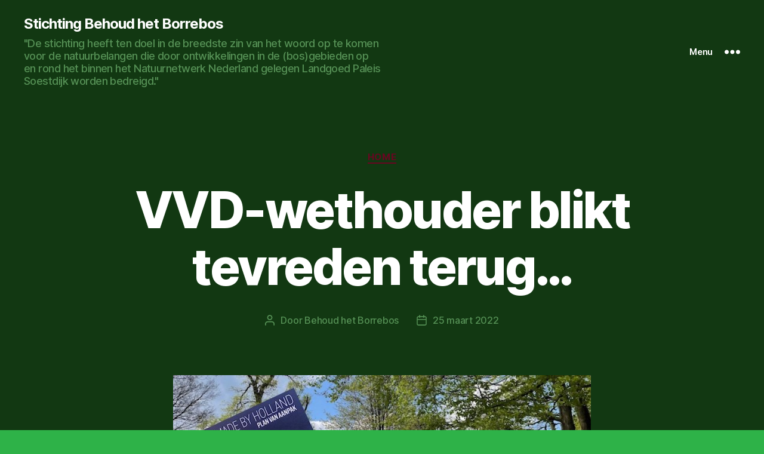

--- FILE ---
content_type: text/html; charset=UTF-8
request_url: https://behoudhetborrebos.nl/home/vvd-wethouder-blikt-tevreden-terug/
body_size: 19178
content:
<!DOCTYPE html>

<html class="no-js" lang="nl-NL">

	<head>

		<meta charset="UTF-8">
		<meta name="viewport" content="width=device-width, initial-scale=1.0">

		<link rel="profile" href="https://gmpg.org/xfn/11">

		<title>VVD-wethouder blikt tevreden terug&#8230; &#8211; Stichting Behoud het Borrebos</title>
<meta name='robots' content='max-image-preview:large' />
	<style>img:is([sizes="auto" i], [sizes^="auto," i]) { contain-intrinsic-size: 3000px 1500px }</style>
	<link rel="alternate" type="application/rss+xml" title="Stichting Behoud het Borrebos &raquo; feed" href="https://behoudhetborrebos.nl/feed/" />
<link rel="alternate" type="application/rss+xml" title="Stichting Behoud het Borrebos &raquo; reacties feed" href="https://behoudhetborrebos.nl/comments/feed/" />
<script>
window._wpemojiSettings = {"baseUrl":"https:\/\/s.w.org\/images\/core\/emoji\/16.0.1\/72x72\/","ext":".png","svgUrl":"https:\/\/s.w.org\/images\/core\/emoji\/16.0.1\/svg\/","svgExt":".svg","source":{"concatemoji":"https:\/\/behoudhetborrebos.nl\/wp-includes\/js\/wp-emoji-release.min.js?ver=6.8.3"}};
/*! This file is auto-generated */
!function(s,n){var o,i,e;function c(e){try{var t={supportTests:e,timestamp:(new Date).valueOf()};sessionStorage.setItem(o,JSON.stringify(t))}catch(e){}}function p(e,t,n){e.clearRect(0,0,e.canvas.width,e.canvas.height),e.fillText(t,0,0);var t=new Uint32Array(e.getImageData(0,0,e.canvas.width,e.canvas.height).data),a=(e.clearRect(0,0,e.canvas.width,e.canvas.height),e.fillText(n,0,0),new Uint32Array(e.getImageData(0,0,e.canvas.width,e.canvas.height).data));return t.every(function(e,t){return e===a[t]})}function u(e,t){e.clearRect(0,0,e.canvas.width,e.canvas.height),e.fillText(t,0,0);for(var n=e.getImageData(16,16,1,1),a=0;a<n.data.length;a++)if(0!==n.data[a])return!1;return!0}function f(e,t,n,a){switch(t){case"flag":return n(e,"\ud83c\udff3\ufe0f\u200d\u26a7\ufe0f","\ud83c\udff3\ufe0f\u200b\u26a7\ufe0f")?!1:!n(e,"\ud83c\udde8\ud83c\uddf6","\ud83c\udde8\u200b\ud83c\uddf6")&&!n(e,"\ud83c\udff4\udb40\udc67\udb40\udc62\udb40\udc65\udb40\udc6e\udb40\udc67\udb40\udc7f","\ud83c\udff4\u200b\udb40\udc67\u200b\udb40\udc62\u200b\udb40\udc65\u200b\udb40\udc6e\u200b\udb40\udc67\u200b\udb40\udc7f");case"emoji":return!a(e,"\ud83e\udedf")}return!1}function g(e,t,n,a){var r="undefined"!=typeof WorkerGlobalScope&&self instanceof WorkerGlobalScope?new OffscreenCanvas(300,150):s.createElement("canvas"),o=r.getContext("2d",{willReadFrequently:!0}),i=(o.textBaseline="top",o.font="600 32px Arial",{});return e.forEach(function(e){i[e]=t(o,e,n,a)}),i}function t(e){var t=s.createElement("script");t.src=e,t.defer=!0,s.head.appendChild(t)}"undefined"!=typeof Promise&&(o="wpEmojiSettingsSupports",i=["flag","emoji"],n.supports={everything:!0,everythingExceptFlag:!0},e=new Promise(function(e){s.addEventListener("DOMContentLoaded",e,{once:!0})}),new Promise(function(t){var n=function(){try{var e=JSON.parse(sessionStorage.getItem(o));if("object"==typeof e&&"number"==typeof e.timestamp&&(new Date).valueOf()<e.timestamp+604800&&"object"==typeof e.supportTests)return e.supportTests}catch(e){}return null}();if(!n){if("undefined"!=typeof Worker&&"undefined"!=typeof OffscreenCanvas&&"undefined"!=typeof URL&&URL.createObjectURL&&"undefined"!=typeof Blob)try{var e="postMessage("+g.toString()+"("+[JSON.stringify(i),f.toString(),p.toString(),u.toString()].join(",")+"));",a=new Blob([e],{type:"text/javascript"}),r=new Worker(URL.createObjectURL(a),{name:"wpTestEmojiSupports"});return void(r.onmessage=function(e){c(n=e.data),r.terminate(),t(n)})}catch(e){}c(n=g(i,f,p,u))}t(n)}).then(function(e){for(var t in e)n.supports[t]=e[t],n.supports.everything=n.supports.everything&&n.supports[t],"flag"!==t&&(n.supports.everythingExceptFlag=n.supports.everythingExceptFlag&&n.supports[t]);n.supports.everythingExceptFlag=n.supports.everythingExceptFlag&&!n.supports.flag,n.DOMReady=!1,n.readyCallback=function(){n.DOMReady=!0}}).then(function(){return e}).then(function(){var e;n.supports.everything||(n.readyCallback(),(e=n.source||{}).concatemoji?t(e.concatemoji):e.wpemoji&&e.twemoji&&(t(e.twemoji),t(e.wpemoji)))}))}((window,document),window._wpemojiSettings);
</script>
<style id='wp-emoji-styles-inline-css'>

	img.wp-smiley, img.emoji {
		display: inline !important;
		border: none !important;
		box-shadow: none !important;
		height: 1em !important;
		width: 1em !important;
		margin: 0 0.07em !important;
		vertical-align: -0.1em !important;
		background: none !important;
		padding: 0 !important;
	}
</style>
<link rel='stylesheet' id='wp-block-library-css' href='https://behoudhetborrebos.nl/wp-includes/css/dist/block-library/style.min.css?ver=6.8.3' media='all' />
<style id='classic-theme-styles-inline-css'>
/*! This file is auto-generated */
.wp-block-button__link{color:#fff;background-color:#32373c;border-radius:9999px;box-shadow:none;text-decoration:none;padding:calc(.667em + 2px) calc(1.333em + 2px);font-size:1.125em}.wp-block-file__button{background:#32373c;color:#fff;text-decoration:none}
</style>
<style id='global-styles-inline-css'>
:root{--wp--preset--aspect-ratio--square: 1;--wp--preset--aspect-ratio--4-3: 4/3;--wp--preset--aspect-ratio--3-4: 3/4;--wp--preset--aspect-ratio--3-2: 3/2;--wp--preset--aspect-ratio--2-3: 2/3;--wp--preset--aspect-ratio--16-9: 16/9;--wp--preset--aspect-ratio--9-16: 9/16;--wp--preset--color--black: #000000;--wp--preset--color--cyan-bluish-gray: #abb8c3;--wp--preset--color--white: #ffffff;--wp--preset--color--pale-pink: #f78da7;--wp--preset--color--vivid-red: #cf2e2e;--wp--preset--color--luminous-vivid-orange: #ff6900;--wp--preset--color--luminous-vivid-amber: #fcb900;--wp--preset--color--light-green-cyan: #7bdcb5;--wp--preset--color--vivid-green-cyan: #00d084;--wp--preset--color--pale-cyan-blue: #8ed1fc;--wp--preset--color--vivid-cyan-blue: #0693e3;--wp--preset--color--vivid-purple: #9b51e0;--wp--preset--color--accent: #690621;--wp--preset--color--primary: #000000;--wp--preset--color--secondary: #152718;--wp--preset--color--subtle-background: #209737;--wp--preset--color--background: #2eb248;--wp--preset--gradient--vivid-cyan-blue-to-vivid-purple: linear-gradient(135deg,rgba(6,147,227,1) 0%,rgb(155,81,224) 100%);--wp--preset--gradient--light-green-cyan-to-vivid-green-cyan: linear-gradient(135deg,rgb(122,220,180) 0%,rgb(0,208,130) 100%);--wp--preset--gradient--luminous-vivid-amber-to-luminous-vivid-orange: linear-gradient(135deg,rgba(252,185,0,1) 0%,rgba(255,105,0,1) 100%);--wp--preset--gradient--luminous-vivid-orange-to-vivid-red: linear-gradient(135deg,rgba(255,105,0,1) 0%,rgb(207,46,46) 100%);--wp--preset--gradient--very-light-gray-to-cyan-bluish-gray: linear-gradient(135deg,rgb(238,238,238) 0%,rgb(169,184,195) 100%);--wp--preset--gradient--cool-to-warm-spectrum: linear-gradient(135deg,rgb(74,234,220) 0%,rgb(151,120,209) 20%,rgb(207,42,186) 40%,rgb(238,44,130) 60%,rgb(251,105,98) 80%,rgb(254,248,76) 100%);--wp--preset--gradient--blush-light-purple: linear-gradient(135deg,rgb(255,206,236) 0%,rgb(152,150,240) 100%);--wp--preset--gradient--blush-bordeaux: linear-gradient(135deg,rgb(254,205,165) 0%,rgb(254,45,45) 50%,rgb(107,0,62) 100%);--wp--preset--gradient--luminous-dusk: linear-gradient(135deg,rgb(255,203,112) 0%,rgb(199,81,192) 50%,rgb(65,88,208) 100%);--wp--preset--gradient--pale-ocean: linear-gradient(135deg,rgb(255,245,203) 0%,rgb(182,227,212) 50%,rgb(51,167,181) 100%);--wp--preset--gradient--electric-grass: linear-gradient(135deg,rgb(202,248,128) 0%,rgb(113,206,126) 100%);--wp--preset--gradient--midnight: linear-gradient(135deg,rgb(2,3,129) 0%,rgb(40,116,252) 100%);--wp--preset--font-size--small: 18px;--wp--preset--font-size--medium: 20px;--wp--preset--font-size--large: 26.25px;--wp--preset--font-size--x-large: 42px;--wp--preset--font-size--normal: 21px;--wp--preset--font-size--larger: 32px;--wp--preset--spacing--20: 0.44rem;--wp--preset--spacing--30: 0.67rem;--wp--preset--spacing--40: 1rem;--wp--preset--spacing--50: 1.5rem;--wp--preset--spacing--60: 2.25rem;--wp--preset--spacing--70: 3.38rem;--wp--preset--spacing--80: 5.06rem;--wp--preset--shadow--natural: 6px 6px 9px rgba(0, 0, 0, 0.2);--wp--preset--shadow--deep: 12px 12px 50px rgba(0, 0, 0, 0.4);--wp--preset--shadow--sharp: 6px 6px 0px rgba(0, 0, 0, 0.2);--wp--preset--shadow--outlined: 6px 6px 0px -3px rgba(255, 255, 255, 1), 6px 6px rgba(0, 0, 0, 1);--wp--preset--shadow--crisp: 6px 6px 0px rgba(0, 0, 0, 1);}:where(.is-layout-flex){gap: 0.5em;}:where(.is-layout-grid){gap: 0.5em;}body .is-layout-flex{display: flex;}.is-layout-flex{flex-wrap: wrap;align-items: center;}.is-layout-flex > :is(*, div){margin: 0;}body .is-layout-grid{display: grid;}.is-layout-grid > :is(*, div){margin: 0;}:where(.wp-block-columns.is-layout-flex){gap: 2em;}:where(.wp-block-columns.is-layout-grid){gap: 2em;}:where(.wp-block-post-template.is-layout-flex){gap: 1.25em;}:where(.wp-block-post-template.is-layout-grid){gap: 1.25em;}.has-black-color{color: var(--wp--preset--color--black) !important;}.has-cyan-bluish-gray-color{color: var(--wp--preset--color--cyan-bluish-gray) !important;}.has-white-color{color: var(--wp--preset--color--white) !important;}.has-pale-pink-color{color: var(--wp--preset--color--pale-pink) !important;}.has-vivid-red-color{color: var(--wp--preset--color--vivid-red) !important;}.has-luminous-vivid-orange-color{color: var(--wp--preset--color--luminous-vivid-orange) !important;}.has-luminous-vivid-amber-color{color: var(--wp--preset--color--luminous-vivid-amber) !important;}.has-light-green-cyan-color{color: var(--wp--preset--color--light-green-cyan) !important;}.has-vivid-green-cyan-color{color: var(--wp--preset--color--vivid-green-cyan) !important;}.has-pale-cyan-blue-color{color: var(--wp--preset--color--pale-cyan-blue) !important;}.has-vivid-cyan-blue-color{color: var(--wp--preset--color--vivid-cyan-blue) !important;}.has-vivid-purple-color{color: var(--wp--preset--color--vivid-purple) !important;}.has-black-background-color{background-color: var(--wp--preset--color--black) !important;}.has-cyan-bluish-gray-background-color{background-color: var(--wp--preset--color--cyan-bluish-gray) !important;}.has-white-background-color{background-color: var(--wp--preset--color--white) !important;}.has-pale-pink-background-color{background-color: var(--wp--preset--color--pale-pink) !important;}.has-vivid-red-background-color{background-color: var(--wp--preset--color--vivid-red) !important;}.has-luminous-vivid-orange-background-color{background-color: var(--wp--preset--color--luminous-vivid-orange) !important;}.has-luminous-vivid-amber-background-color{background-color: var(--wp--preset--color--luminous-vivid-amber) !important;}.has-light-green-cyan-background-color{background-color: var(--wp--preset--color--light-green-cyan) !important;}.has-vivid-green-cyan-background-color{background-color: var(--wp--preset--color--vivid-green-cyan) !important;}.has-pale-cyan-blue-background-color{background-color: var(--wp--preset--color--pale-cyan-blue) !important;}.has-vivid-cyan-blue-background-color{background-color: var(--wp--preset--color--vivid-cyan-blue) !important;}.has-vivid-purple-background-color{background-color: var(--wp--preset--color--vivid-purple) !important;}.has-black-border-color{border-color: var(--wp--preset--color--black) !important;}.has-cyan-bluish-gray-border-color{border-color: var(--wp--preset--color--cyan-bluish-gray) !important;}.has-white-border-color{border-color: var(--wp--preset--color--white) !important;}.has-pale-pink-border-color{border-color: var(--wp--preset--color--pale-pink) !important;}.has-vivid-red-border-color{border-color: var(--wp--preset--color--vivid-red) !important;}.has-luminous-vivid-orange-border-color{border-color: var(--wp--preset--color--luminous-vivid-orange) !important;}.has-luminous-vivid-amber-border-color{border-color: var(--wp--preset--color--luminous-vivid-amber) !important;}.has-light-green-cyan-border-color{border-color: var(--wp--preset--color--light-green-cyan) !important;}.has-vivid-green-cyan-border-color{border-color: var(--wp--preset--color--vivid-green-cyan) !important;}.has-pale-cyan-blue-border-color{border-color: var(--wp--preset--color--pale-cyan-blue) !important;}.has-vivid-cyan-blue-border-color{border-color: var(--wp--preset--color--vivid-cyan-blue) !important;}.has-vivid-purple-border-color{border-color: var(--wp--preset--color--vivid-purple) !important;}.has-vivid-cyan-blue-to-vivid-purple-gradient-background{background: var(--wp--preset--gradient--vivid-cyan-blue-to-vivid-purple) !important;}.has-light-green-cyan-to-vivid-green-cyan-gradient-background{background: var(--wp--preset--gradient--light-green-cyan-to-vivid-green-cyan) !important;}.has-luminous-vivid-amber-to-luminous-vivid-orange-gradient-background{background: var(--wp--preset--gradient--luminous-vivid-amber-to-luminous-vivid-orange) !important;}.has-luminous-vivid-orange-to-vivid-red-gradient-background{background: var(--wp--preset--gradient--luminous-vivid-orange-to-vivid-red) !important;}.has-very-light-gray-to-cyan-bluish-gray-gradient-background{background: var(--wp--preset--gradient--very-light-gray-to-cyan-bluish-gray) !important;}.has-cool-to-warm-spectrum-gradient-background{background: var(--wp--preset--gradient--cool-to-warm-spectrum) !important;}.has-blush-light-purple-gradient-background{background: var(--wp--preset--gradient--blush-light-purple) !important;}.has-blush-bordeaux-gradient-background{background: var(--wp--preset--gradient--blush-bordeaux) !important;}.has-luminous-dusk-gradient-background{background: var(--wp--preset--gradient--luminous-dusk) !important;}.has-pale-ocean-gradient-background{background: var(--wp--preset--gradient--pale-ocean) !important;}.has-electric-grass-gradient-background{background: var(--wp--preset--gradient--electric-grass) !important;}.has-midnight-gradient-background{background: var(--wp--preset--gradient--midnight) !important;}.has-small-font-size{font-size: var(--wp--preset--font-size--small) !important;}.has-medium-font-size{font-size: var(--wp--preset--font-size--medium) !important;}.has-large-font-size{font-size: var(--wp--preset--font-size--large) !important;}.has-x-large-font-size{font-size: var(--wp--preset--font-size--x-large) !important;}
:where(.wp-block-post-template.is-layout-flex){gap: 1.25em;}:where(.wp-block-post-template.is-layout-grid){gap: 1.25em;}
:where(.wp-block-columns.is-layout-flex){gap: 2em;}:where(.wp-block-columns.is-layout-grid){gap: 2em;}
:root :where(.wp-block-pullquote){font-size: 1.5em;line-height: 1.6;}
</style>
<link rel='stylesheet' id='twentytwenty-style-css' href='https://behoudhetborrebos.nl/wp-content/themes/twentytwenty/style.css?ver=3.0' media='all' />
<style id='twentytwenty-style-inline-css'>
.color-accent,.color-accent-hover:hover,.color-accent-hover:focus,:root .has-accent-color,.has-drop-cap:not(:focus):first-letter,.wp-block-button.is-style-outline,a { color: #690621; }blockquote,.border-color-accent,.border-color-accent-hover:hover,.border-color-accent-hover:focus { border-color: #690621; }button,.button,.faux-button,.wp-block-button__link,.wp-block-file .wp-block-file__button,input[type="button"],input[type="reset"],input[type="submit"],.bg-accent,.bg-accent-hover:hover,.bg-accent-hover:focus,:root .has-accent-background-color,.comment-reply-link { background-color: #690621; }.fill-children-accent,.fill-children-accent * { fill: #690621; }:root .has-background-color,button,.button,.faux-button,.wp-block-button__link,.wp-block-file__button,input[type="button"],input[type="reset"],input[type="submit"],.wp-block-button,.comment-reply-link,.has-background.has-primary-background-color:not(.has-text-color),.has-background.has-primary-background-color *:not(.has-text-color),.has-background.has-accent-background-color:not(.has-text-color),.has-background.has-accent-background-color *:not(.has-text-color) { color: #2eb248; }:root .has-background-background-color { background-color: #2eb248; }body,.entry-title a,:root .has-primary-color { color: #000000; }:root .has-primary-background-color { background-color: #000000; }cite,figcaption,.wp-caption-text,.post-meta,.entry-content .wp-block-archives li,.entry-content .wp-block-categories li,.entry-content .wp-block-latest-posts li,.wp-block-latest-comments__comment-date,.wp-block-latest-posts__post-date,.wp-block-embed figcaption,.wp-block-image figcaption,.wp-block-pullquote cite,.comment-metadata,.comment-respond .comment-notes,.comment-respond .logged-in-as,.pagination .dots,.entry-content hr:not(.has-background),hr.styled-separator,:root .has-secondary-color { color: #152718; }:root .has-secondary-background-color { background-color: #152718; }pre,fieldset,input,textarea,table,table *,hr { border-color: #209737; }caption,code,code,kbd,samp,.wp-block-table.is-style-stripes tbody tr:nth-child(odd),:root .has-subtle-background-background-color { background-color: #209737; }.wp-block-table.is-style-stripes { border-bottom-color: #209737; }.wp-block-latest-posts.is-grid li { border-top-color: #209737; }:root .has-subtle-background-color { color: #209737; }body:not(.overlay-header) .primary-menu > li > a,body:not(.overlay-header) .primary-menu > li > .icon,.modal-menu a,.footer-menu a, .footer-widgets a:where(:not(.wp-block-button__link)),#site-footer .wp-block-button.is-style-outline,.wp-block-pullquote:before,.singular:not(.overlay-header) .entry-header a,.archive-header a,.header-footer-group .color-accent,.header-footer-group .color-accent-hover:hover { color: #e67492; }.social-icons a,#site-footer button:not(.toggle),#site-footer .button,#site-footer .faux-button,#site-footer .wp-block-button__link,#site-footer .wp-block-file__button,#site-footer input[type="button"],#site-footer input[type="reset"],#site-footer input[type="submit"] { background-color: #e67492; }.social-icons a,body:not(.overlay-header) .primary-menu ul,.header-footer-group button,.header-footer-group .button,.header-footer-group .faux-button,.header-footer-group .wp-block-button:not(.is-style-outline) .wp-block-button__link,.header-footer-group .wp-block-file__button,.header-footer-group input[type="button"],.header-footer-group input[type="reset"],.header-footer-group input[type="submit"] { color: #123812; }#site-header,.footer-nav-widgets-wrapper,#site-footer,.menu-modal,.menu-modal-inner,.search-modal-inner,.archive-header,.singular .entry-header,.singular .featured-media:before,.wp-block-pullquote:before { background-color: #123812; }.header-footer-group,body:not(.overlay-header) #site-header .toggle,.menu-modal .toggle { color: #ffffff; }body:not(.overlay-header) .primary-menu ul { background-color: #ffffff; }body:not(.overlay-header) .primary-menu > li > ul:after { border-bottom-color: #ffffff; }body:not(.overlay-header) .primary-menu ul ul:after { border-left-color: #ffffff; }.site-description,body:not(.overlay-header) .toggle-inner .toggle-text,.widget .post-date,.widget .rss-date,.widget_archive li,.widget_categories li,.widget cite,.widget_pages li,.widget_meta li,.widget_nav_menu li,.powered-by-wordpress,.footer-credits .privacy-policy,.to-the-top,.singular .entry-header .post-meta,.singular:not(.overlay-header) .entry-header .post-meta a { color: #559055; }.header-footer-group pre,.header-footer-group fieldset,.header-footer-group input,.header-footer-group textarea,.header-footer-group table,.header-footer-group table *,.footer-nav-widgets-wrapper,#site-footer,.menu-modal nav *,.footer-widgets-outer-wrapper,.footer-top { border-color: #185218; }.header-footer-group table caption,body:not(.overlay-header) .header-inner .toggle-wrapper::before { background-color: #185218; }
</style>
<link rel='stylesheet' id='twentytwenty-fonts-css' href='https://behoudhetborrebos.nl/wp-content/themes/twentytwenty/assets/css/font-inter.css?ver=3.0' media='all' />
<link rel='stylesheet' id='twentytwenty-print-style-css' href='https://behoudhetborrebos.nl/wp-content/themes/twentytwenty/print.css?ver=3.0' media='print' />
<script src="https://behoudhetborrebos.nl/wp-content/themes/twentytwenty/assets/js/index.js?ver=3.0" id="twentytwenty-js-js" defer data-wp-strategy="defer"></script>
<link rel="https://api.w.org/" href="https://behoudhetborrebos.nl/wp-json/" /><link rel="alternate" title="JSON" type="application/json" href="https://behoudhetborrebos.nl/wp-json/wp/v2/posts/2775" /><link rel="EditURI" type="application/rsd+xml" title="RSD" href="https://behoudhetborrebos.nl/xmlrpc.php?rsd" />
<meta name="generator" content="WordPress 6.8.3" />
<link rel="canonical" href="https://behoudhetborrebos.nl/home/vvd-wethouder-blikt-tevreden-terug/" />
<link rel='shortlink' href='https://behoudhetborrebos.nl/?p=2775' />
<link rel="alternate" title="oEmbed (JSON)" type="application/json+oembed" href="https://behoudhetborrebos.nl/wp-json/oembed/1.0/embed?url=https%3A%2F%2Fbehoudhetborrebos.nl%2Fhome%2Fvvd-wethouder-blikt-tevreden-terug%2F" />
<link rel="alternate" title="oEmbed (XML)" type="text/xml+oembed" href="https://behoudhetborrebos.nl/wp-json/oembed/1.0/embed?url=https%3A%2F%2Fbehoudhetborrebos.nl%2Fhome%2Fvvd-wethouder-blikt-tevreden-terug%2F&#038;format=xml" />
<script>
document.documentElement.className = document.documentElement.className.replace( 'no-js', 'js' );
//# sourceURL=twentytwenty_no_js_class
</script>
<style id="custom-background-css">
body.custom-background { background-color: #2eb248; }
</style>
	<link rel="icon" href="https://behoudhetborrebos.nl/wp-content/uploads/2020/12/button-150x150.jpg" sizes="32x32" />
<link rel="icon" href="https://behoudhetborrebos.nl/wp-content/uploads/2020/12/button.jpg" sizes="192x192" />
<link rel="apple-touch-icon" href="https://behoudhetborrebos.nl/wp-content/uploads/2020/12/button.jpg" />
<meta name="msapplication-TileImage" content="https://behoudhetborrebos.nl/wp-content/uploads/2020/12/button.jpg" />

	</head>

	<body class="wp-singular post-template-default single single-post postid-2775 single-format-standard custom-background wp-embed-responsive wp-theme-twentytwenty singular has-post-thumbnail has-single-pagination showing-comments show-avatars footer-top-visible">

		<a class="skip-link screen-reader-text" href="#site-content">Ga naar de inhoud</a>
		<header id="site-header" class="header-footer-group">

			<div class="header-inner section-inner">

				<div class="header-titles-wrapper">

					
					<div class="header-titles">

						<div class="site-title faux-heading"><a href="https://behoudhetborrebos.nl/" rel="home">Stichting Behoud het Borrebos</a></div><div class="site-description">&quot;De stichting heeft ten doel in de breedste zin van het woord op te komen voor de natuurbelangen die door ontwikkelingen in de (bos)gebieden op en rond het binnen het Natuurnetwerk Nederland gelegen Landgoed Paleis Soestdijk worden bedreigd.&quot;</div><!-- .site-description -->
					</div><!-- .header-titles -->

					<button class="toggle nav-toggle mobile-nav-toggle" data-toggle-target=".menu-modal"  data-toggle-body-class="showing-menu-modal" aria-expanded="false" data-set-focus=".close-nav-toggle">
						<span class="toggle-inner">
							<span class="toggle-icon">
								<svg class="svg-icon" aria-hidden="true" role="img" focusable="false" xmlns="http://www.w3.org/2000/svg" width="26" height="7" viewBox="0 0 26 7"><path fill-rule="evenodd" d="M332.5,45 C330.567003,45 329,43.4329966 329,41.5 C329,39.5670034 330.567003,38 332.5,38 C334.432997,38 336,39.5670034 336,41.5 C336,43.4329966 334.432997,45 332.5,45 Z M342,45 C340.067003,45 338.5,43.4329966 338.5,41.5 C338.5,39.5670034 340.067003,38 342,38 C343.932997,38 345.5,39.5670034 345.5,41.5 C345.5,43.4329966 343.932997,45 342,45 Z M351.5,45 C349.567003,45 348,43.4329966 348,41.5 C348,39.5670034 349.567003,38 351.5,38 C353.432997,38 355,39.5670034 355,41.5 C355,43.4329966 353.432997,45 351.5,45 Z" transform="translate(-329 -38)" /></svg>							</span>
							<span class="toggle-text">Menu</span>
						</span>
					</button><!-- .nav-toggle -->

				</div><!-- .header-titles-wrapper -->

				<div class="header-navigation-wrapper">

					
						<div class="header-toggles hide-no-js">

						
							<div class="toggle-wrapper nav-toggle-wrapper has-expanded-menu">

								<button class="toggle nav-toggle desktop-nav-toggle" data-toggle-target=".menu-modal" data-toggle-body-class="showing-menu-modal" aria-expanded="false" data-set-focus=".close-nav-toggle">
									<span class="toggle-inner">
										<span class="toggle-text">Menu</span>
										<span class="toggle-icon">
											<svg class="svg-icon" aria-hidden="true" role="img" focusable="false" xmlns="http://www.w3.org/2000/svg" width="26" height="7" viewBox="0 0 26 7"><path fill-rule="evenodd" d="M332.5,45 C330.567003,45 329,43.4329966 329,41.5 C329,39.5670034 330.567003,38 332.5,38 C334.432997,38 336,39.5670034 336,41.5 C336,43.4329966 334.432997,45 332.5,45 Z M342,45 C340.067003,45 338.5,43.4329966 338.5,41.5 C338.5,39.5670034 340.067003,38 342,38 C343.932997,38 345.5,39.5670034 345.5,41.5 C345.5,43.4329966 343.932997,45 342,45 Z M351.5,45 C349.567003,45 348,43.4329966 348,41.5 C348,39.5670034 349.567003,38 351.5,38 C353.432997,38 355,39.5670034 355,41.5 C355,43.4329966 353.432997,45 351.5,45 Z" transform="translate(-329 -38)" /></svg>										</span>
									</span>
								</button><!-- .nav-toggle -->

							</div><!-- .nav-toggle-wrapper -->

							
						</div><!-- .header-toggles -->
						
				</div><!-- .header-navigation-wrapper -->

			</div><!-- .header-inner -->

			
		</header><!-- #site-header -->

		
<div class="menu-modal cover-modal header-footer-group" data-modal-target-string=".menu-modal">

	<div class="menu-modal-inner modal-inner">

		<div class="menu-wrapper section-inner">

			<div class="menu-top">

				<button class="toggle close-nav-toggle fill-children-current-color" data-toggle-target=".menu-modal" data-toggle-body-class="showing-menu-modal" data-set-focus=".menu-modal">
					<span class="toggle-text">Menu sluiten</span>
					<svg class="svg-icon" aria-hidden="true" role="img" focusable="false" xmlns="http://www.w3.org/2000/svg" width="16" height="16" viewBox="0 0 16 16"><polygon fill="" fill-rule="evenodd" points="6.852 7.649 .399 1.195 1.445 .149 7.899 6.602 14.352 .149 15.399 1.195 8.945 7.649 15.399 14.102 14.352 15.149 7.899 8.695 1.445 15.149 .399 14.102" /></svg>				</button><!-- .nav-toggle -->

				
					<nav class="expanded-menu mobile-menu" aria-label="Uitgebreid">

						<ul class="modal-menu reset-list-style">
							<li id="menu-item-204" class="menu-item menu-item-type-post_type menu-item-object-page menu-item-204"><div class="ancestor-wrapper"><a href="https://behoudhetborrebos.nl/het-borrebos-willekeurig-in-beeld/">Het Borrebos willekeurig in beeld</a></div><!-- .ancestor-wrapper --></li>
<li id="menu-item-205" class="menu-item menu-item-type-post_type menu-item-object-page menu-item-205"><div class="ancestor-wrapper"><a href="https://behoudhetborrebos.nl/vorstelijk-borrebos/">Vorstelijk Borrebos</a></div><!-- .ancestor-wrapper --></li>
<li id="menu-item-387" class="menu-item menu-item-type-post_type menu-item-object-page menu-item-387"><div class="ancestor-wrapper"><a href="https://behoudhetborrebos.nl/videoboodschap/">Videoboodschap</a></div><!-- .ancestor-wrapper --></li>
<li id="menu-item-413" class="menu-item menu-item-type-post_type menu-item-object-page menu-item-413"><div class="ancestor-wrapper"><a href="https://behoudhetborrebos.nl/staat-dit-het-borrebos-ook-te-wachten/">Staat dit het Borrebos te wachten?</a></div><!-- .ancestor-wrapper --></li>
<li id="menu-item-471" class="menu-item menu-item-type-post_type menu-item-object-page menu-item-471"><div class="ancestor-wrapper"><a href="https://behoudhetborrebos.nl/het-borrebos-op-twitter/">Het Borrebos op BlueSky</a></div><!-- .ancestor-wrapper --></li>
<li id="menu-item-492" class="menu-item menu-item-type-post_type menu-item-object-page menu-item-492"><div class="ancestor-wrapper"><a href="https://behoudhetborrebos.nl/bomen-zoeken-troost-bij-elkaar/">Bomen zoeken troost bij elkaar</a></div><!-- .ancestor-wrapper --></li>
<li id="menu-item-203" class="menu-item menu-item-type-post_type menu-item-object-page menu-item-203"><div class="ancestor-wrapper"><a href="https://behoudhetborrebos.nl/handen-af-van-het-bij-paleis-soestdijk-gelegen-borrebos/">Handen af van het bij Paleis Soestdijk gelegen Borrebos</a></div><!-- .ancestor-wrapper --></li>
<li id="menu-item-221" class="menu-item menu-item-type-post_type menu-item-object-page menu-item-221"><div class="ancestor-wrapper"><a href="https://behoudhetborrebos.nl/borrebos-stuk-groter-dan-gedacht/">Borrebos stuk groter dan gedacht!</a></div><!-- .ancestor-wrapper --></li>
<li id="menu-item-729" class="menu-item menu-item-type-post_type menu-item-object-page menu-item-729"><div class="ancestor-wrapper"><a href="https://behoudhetborrebos.nl/velen-weten-de-prijs-van-iets-en-de-waarde-van-niets/">“Velen weten de prijs van iets, en de waarde van niets”</a></div><!-- .ancestor-wrapper --></li>
<li id="menu-item-533" class="menu-item menu-item-type-post_type menu-item-object-page menu-item-533"><div class="ancestor-wrapper"><a href="https://behoudhetborrebos.nl/het-is-van-alle-tijden/">Het is van alle tijden…</a></div><!-- .ancestor-wrapper --></li>
<li id="menu-item-693" class="menu-item menu-item-type-post_type menu-item-object-page menu-item-693"><div class="ancestor-wrapper"><a href="https://behoudhetborrebos.nl/meyerbergman-het-nieuwe-simpelpret/">MeyerBergman het nieuwe Simpelpret</a></div><!-- .ancestor-wrapper --></li>
<li id="menu-item-743" class="menu-item menu-item-type-post_type menu-item-object-page menu-item-743"><div class="ancestor-wrapper"><a href="https://behoudhetborrebos.nl/disclaimer-en-privacyverklaring/">Disclaimer</a></div><!-- .ancestor-wrapper --></li>
<li id="menu-item-799" class="menu-item menu-item-type-post_type menu-item-object-page menu-item-799"><div class="ancestor-wrapper"><a href="https://behoudhetborrebos.nl/teken-de-petitie/">Teken de petitie!</a></div><!-- .ancestor-wrapper --></li>
<li id="menu-item-826" class="menu-item menu-item-type-post_type menu-item-object-page menu-item-826"><div class="ancestor-wrapper"><a href="https://behoudhetborrebos.nl/als-je-jets-afspreekt-moet-je-het-doen/">Hoe zuiver is het spel gespeeld?</a></div><!-- .ancestor-wrapper --></li>
<li id="menu-item-838" class="menu-item menu-item-type-post_type menu-item-object-page menu-item-838"><div class="ancestor-wrapper"><a href="https://behoudhetborrebos.nl/alternatief-woningbouwplan-borrebos/">Alternatief woningbouwplan Borrebos</a></div><!-- .ancestor-wrapper --></li>
<li id="menu-item-858" class="menu-item menu-item-type-post_type menu-item-object-page menu-item-858"><div class="ancestor-wrapper"><a href="https://behoudhetborrebos.nl/de-vlag-blijft-nog-even-in-de-kast/">De vlag blijft nog even in de kast</a></div><!-- .ancestor-wrapper --></li>
<li id="menu-item-972" class="menu-item menu-item-type-post_type menu-item-object-page menu-item-972"><div class="ancestor-wrapper"><a href="https://behoudhetborrebos.nl/plannen-ook-strijdig-met-monumentale-status-van-de-buitenplaats-soestdijk/">Plannen ook strijdig met monumentale status van de buitenplaats Soestdijk</a></div><!-- .ancestor-wrapper --></li>
<li id="menu-item-1107" class="menu-item menu-item-type-post_type menu-item-object-page menu-item-1107"><div class="ancestor-wrapper"><a href="https://behoudhetborrebos.nl/paleis-soestdijk-eerst-in-september-weer-op-de-baarnse-raadsagenda/">Paleis Soestdijk eerst in september weer op de Baarnse raadsagenda</a></div><!-- .ancestor-wrapper --></li>
<li id="menu-item-1120" class="menu-item menu-item-type-post_type menu-item-object-page menu-item-1120"><div class="ancestor-wrapper"><a href="https://behoudhetborrebos.nl/vvd-leden-roeren-zich/">VVD-leden roeren zich</a></div><!-- .ancestor-wrapper --></li>
<li id="menu-item-1275" class="menu-item menu-item-type-post_type menu-item-object-page menu-item-1275"><div class="ancestor-wrapper"><a href="https://behoudhetborrebos.nl/aan-de-leiband-van-mbeg/">Aan de leiband van MBEG</a></div><!-- .ancestor-wrapper --></li>
<li id="menu-item-1300" class="menu-item menu-item-type-post_type menu-item-object-page menu-item-1300"><div class="ancestor-wrapper"><a href="https://behoudhetborrebos.nl/de-sperwer-een-van-de-bewoners-van-het-borrebos/">De Sperwer, een van de bewoners van het Borrebos</a></div><!-- .ancestor-wrapper --></li>
<li id="menu-item-1356" class="menu-item menu-item-type-post_type menu-item-object-page menu-item-1356"><div class="ancestor-wrapper"><a href="https://behoudhetborrebos.nl/flyeren-in-een-winters-borrebos/">Flyeren in een winters Borrebos</a></div><!-- .ancestor-wrapper --></li>
<li id="menu-item-1426" class="menu-item menu-item-type-post_type menu-item-object-page menu-item-1426"><div class="ancestor-wrapper"><a href="https://behoudhetborrebos.nl/stichting-behoud-het-borrebos/">Stichting Behoud het Borrebos</a></div><!-- .ancestor-wrapper --></li>
<li id="menu-item-2157" class="menu-item menu-item-type-post_type menu-item-object-page menu-item-2157"><div class="ancestor-wrapper"><a href="https://behoudhetborrebos.nl/stilte-voor-de-soestdijkstorm/">Stilte voor de Soestdijkstorm</a></div><!-- .ancestor-wrapper --></li>
<li id="menu-item-1587" class="menu-item menu-item-type-post_type menu-item-object-page menu-item-1587"><div class="ancestor-wrapper"><a href="https://behoudhetborrebos.nl/het-moet-en-kan-anders-met-het-paleis-soestdijk/">Het moet en kan anders met Paleis Soestdijk</a></div><!-- .ancestor-wrapper --></li>
<li id="menu-item-1679" class="menu-item menu-item-type-post_type menu-item-object-page menu-item-1679"><div class="ancestor-wrapper"><a href="https://behoudhetborrebos.nl/landgoed-soestdijk-moet-en-kan-terug-naar-het-rijk/">Landgoed Soestdijk kan terug naar het Rijk!</a></div><!-- .ancestor-wrapper --></li>
<li id="menu-item-1680" class="menu-item menu-item-type-post_type menu-item-object-page menu-item-1680"><div class="ancestor-wrapper"><a href="https://behoudhetborrebos.nl/fotos-borrebos-met-doorkijkjes-op-het-kazerneterrein/">Foto’s Borrebos met doorkijkjes op het kazerneterrein</a></div><!-- .ancestor-wrapper --></li>
<li id="menu-item-2117" class="menu-item menu-item-type-post_type menu-item-object-page menu-item-2117"><div class="ancestor-wrapper"><a href="https://behoudhetborrebos.nl/nieuwe-voorzitter-stichting-behoud-het-borrebos/">Bestuursmutatie  Behoud het Borrebos</a></div><!-- .ancestor-wrapper --></li>
<li id="menu-item-2142" class="menu-item menu-item-type-post_type menu-item-object-page menu-item-2142"><div class="ancestor-wrapper"><a href="https://behoudhetborrebos.nl/de-natuur-rond-paleis-soestdijk-heeft-helaas-ook-niets-te-verwachten-van-de-provincie-utrecht/">Provincie Utrecht heeft weinig op met natuur Landgoed Paleis Soestdijk</a></div><!-- .ancestor-wrapper --></li>
<li id="menu-item-2380" class="menu-item menu-item-type-post_type menu-item-object-page menu-item-2380"><div class="ancestor-wrapper"><a href="https://behoudhetborrebos.nl/staat-dit-het-borrebos-te-wachten-ii/">Staat dit het Borrebos te wachten? (II)</a></div><!-- .ancestor-wrapper --></li>
<li id="menu-item-2611" class="menu-item menu-item-type-post_type menu-item-object-page menu-item-2611"><div class="ancestor-wrapper"><a href="https://behoudhetborrebos.nl/naar-de-raad-van-state/">Naar de Raad van State</a></div><!-- .ancestor-wrapper --></li>
<li id="menu-item-2671" class="menu-item menu-item-type-post_type menu-item-object-page menu-item-2671"><div class="ancestor-wrapper"><a href="https://behoudhetborrebos.nl/oog-bewijst-lippendienst/">Oog bewijst paleiseigenaresse lippendienst</a></div><!-- .ancestor-wrapper --></li>
<li id="menu-item-2210" class="menu-item menu-item-type-post_type menu-item-object-page menu-item-2210"><div class="ancestor-wrapper"><a href="https://behoudhetborrebos.nl/wij-van-wc-eend/">Wij van WC-eend…</a></div><!-- .ancestor-wrapper --></li>
<li id="menu-item-2771" class="menu-item menu-item-type-post_type menu-item-object-page menu-item-2771"><div class="ancestor-wrapper"><a href="https://behoudhetborrebos.nl/vertrekkende-wethouder-kritisch-ondervraagd/">Wethouder ’kritisch’ ondervraagd…</a></div><!-- .ancestor-wrapper --></li>
<li id="menu-item-2796" class="menu-item menu-item-type-post_type menu-item-object-page menu-item-2796"><div class="ancestor-wrapper"><a href="https://behoudhetborrebos.nl/over-letterzetters-en-bosraggers/">Over letterzetters en bosraggers…</a></div><!-- .ancestor-wrapper --></li>
<li id="menu-item-3068" class="menu-item menu-item-type-post_type menu-item-object-page menu-item-3068"><div class="ancestor-wrapper"><a href="https://behoudhetborrebos.nl/hoe-betrouwbaar-is-de-overheid-niet/">Hoe betrouwbaar is de overheid?</a></div><!-- .ancestor-wrapper --></li>
<li id="menu-item-3069" class="menu-item menu-item-type-post_type menu-item-object-page menu-item-3069"><div class="ancestor-wrapper"><a href="https://behoudhetborrebos.nl/hoe-betrouwbaar-is-de-overheid/">Hoe open is de overheid?</a></div><!-- .ancestor-wrapper --></li>
<li id="menu-item-3112" class="menu-item menu-item-type-post_type menu-item-object-page menu-item-3112"><div class="ancestor-wrapper"><a href="https://behoudhetborrebos.nl/gemeente-negeert-oude-boskern/">Ook oude boskern niet gespaard!</a></div><!-- .ancestor-wrapper --></li>
<li id="menu-item-3152" class="menu-item menu-item-type-post_type menu-item-object-page menu-item-3152"><div class="ancestor-wrapper"><a href="https://behoudhetborrebos.nl/3143-2/">Bedenk een ander fietstracé</a></div><!-- .ancestor-wrapper --></li>
<li id="menu-item-3237" class="menu-item menu-item-type-post_type menu-item-object-page menu-item-3237"><div class="ancestor-wrapper"><a href="https://behoudhetborrebos.nl/column/">‘Denk aan je hart’</a></div><!-- .ancestor-wrapper --></li>
<li id="menu-item-3383" class="menu-item menu-item-type-post_type menu-item-object-page menu-item-3383"><div class="ancestor-wrapper"><a href="https://behoudhetborrebos.nl/platform-bomenbescherming-provincie-utrecht/">Platform bescherming Natuur en Landgoed Provincie Utrecht </a></div><!-- .ancestor-wrapper --></li>
<li id="menu-item-3464" class="menu-item menu-item-type-post_type menu-item-object-page menu-item-3464"><div class="ancestor-wrapper"><a href="https://behoudhetborrebos.nl/fietsverbinding/">Afscheidnemend Baarns college van B&#038;W heeft weinig op met natuur. Het komt nu aan op de gemeenteraad!</a></div><!-- .ancestor-wrapper --></li>
<li id="menu-item-3509" class="menu-item menu-item-type-post_type menu-item-object-page menu-item-3509"><div class="ancestor-wrapper"><a href="https://behoudhetborrebos.nl/gotspe/">Het wordt steeds meer een kwalijke gotspe…</a></div><!-- .ancestor-wrapper --></li>
<li id="menu-item-3539" class="menu-item menu-item-type-post_type menu-item-object-page menu-item-3539"><div class="ancestor-wrapper"><a href="https://behoudhetborrebos.nl/bezwaar-fietsroute/">Nog geen gelopen fietsroute!</a></div><!-- .ancestor-wrapper --></li>
<li id="menu-item-3587" class="menu-item menu-item-type-post_type menu-item-object-page menu-item-3587"><div class="ancestor-wrapper"><a href="https://behoudhetborrebos.nl/oproep-fietsersbond-van-pan-los/">Behoud het Borrebos houdt vinger aan de pols</a></div><!-- .ancestor-wrapper --></li>
<li id="menu-item-3696" class="menu-item menu-item-type-post_type menu-item-object-page menu-item-3696"><div class="ancestor-wrapper"><a href="https://behoudhetborrebos.nl/reconstructie/">Reconstructie van een paleisverkoop</a></div><!-- .ancestor-wrapper --></li>
<li id="menu-item-3726" class="menu-item menu-item-type-post_type menu-item-object-page menu-item-3726"><div class="ancestor-wrapper"><a href="https://behoudhetborrebos.nl/voorlopers/">Landgoed Paleis Soestdijk zoals het moet zijn</a></div><!-- .ancestor-wrapper --></li>
<li id="menu-item-3820" class="menu-item menu-item-type-post_type menu-item-object-page menu-item-3820"><div class="ancestor-wrapper"><a href="https://behoudhetborrebos.nl/een-streep-erdoor/">Oproep aan de gemeenteraad: Zet er definitief een streep door!</a></div><!-- .ancestor-wrapper --></li>
<li id="menu-item-3898" class="menu-item menu-item-type-post_type menu-item-object-page menu-item-3898"><div class="ancestor-wrapper"><a href="https://behoudhetborrebos.nl/propaganda/">Maya Meijer-Bergmans propagandamachine draait op volle toeren</a></div><!-- .ancestor-wrapper --></li>
<li id="menu-item-3937" class="menu-item menu-item-type-post_type menu-item-object-page menu-item-3937"><div class="ancestor-wrapper"><a href="https://behoudhetborrebos.nl/jubileum-rutte/">Overwegingen bij het jubileum van de man die Paleis Soestdijk te grabbel gooide</a></div><!-- .ancestor-wrapper --></li>
<li id="menu-item-3969" class="menu-item menu-item-type-post_type menu-item-object-page menu-item-3969"><div class="ancestor-wrapper"><a href="https://behoudhetborrebos.nl/motormaaier/">Over grazende schapen en een motormaaier…</a></div><!-- .ancestor-wrapper --></li>
<li id="menu-item-4032" class="menu-item menu-item-type-post_type menu-item-object-page menu-item-4032"><div class="ancestor-wrapper"><a href="https://behoudhetborrebos.nl/4020-2/">Dat de natuur alsnog moge winnen!</a></div><!-- .ancestor-wrapper --></li>
<li id="menu-item-4070" class="menu-item menu-item-type-post_type menu-item-object-page menu-item-4070"><div class="ancestor-wrapper"><a href="https://behoudhetborrebos.nl/fietsroute/">‘Groene’ coalitie laat fietspad boven het bos zweven..</a></div><!-- .ancestor-wrapper --></li>
<li id="menu-item-4092" class="menu-item menu-item-type-post_type menu-item-object-page menu-item-4092"><div class="ancestor-wrapper"><a href="https://behoudhetborrebos.nl/gemeente-baarn-veegt-vloer-aan-met-bezwaarmakers/">Gemeente Baarn laat advocaten vloer aanvegen met bezwaarmakers</a></div><!-- .ancestor-wrapper --></li>
<li id="menu-item-4175" class="menu-item menu-item-type-post_type menu-item-object-page menu-item-4175"><div class="ancestor-wrapper"><a href="https://behoudhetborrebos.nl/bromets-het-nieuwe-soestdijk/">Bromets ‘Het nieuwe Soestdijk’</a></div><!-- .ancestor-wrapper --></li>
<li id="menu-item-4202" class="menu-item menu-item-type-post_type menu-item-object-page menu-item-4202"><div class="ancestor-wrapper"><a href="https://behoudhetborrebos.nl/van-de-voorzitter/">Van de voorzitter…</a></div><!-- .ancestor-wrapper --></li>
<li id="menu-item-4238" class="menu-item menu-item-type-post_type menu-item-object-page menu-item-4238"><div class="ancestor-wrapper"><a href="https://behoudhetborrebos.nl/gpd-interview-met-frans-bromet/">GPD-Interview met Frans Bromet</a></div><!-- .ancestor-wrapper --></li>
<li id="menu-item-4615" class="menu-item menu-item-type-post_type menu-item-object-page menu-item-4615"><div class="ancestor-wrapper"><a href="https://behoudhetborrebos.nl/nieuwjaarsboodschap/">Nieuwjaarsboodschap 2023</a></div><!-- .ancestor-wrapper --></li>
<li id="menu-item-4632" class="menu-item menu-item-type-post_type menu-item-object-page menu-item-4632"><div class="ancestor-wrapper"><a href="https://behoudhetborrebos.nl/een-nieuwjaarsadvies-voor-maya-meijer-bergmans/">Een nieuwjaarsadvies voor Maya Meijer-Bergmans</a></div><!-- .ancestor-wrapper --></li>
<li id="menu-item-4755" class="menu-item menu-item-type-post_type menu-item-object-page menu-item-4755"><div class="ancestor-wrapper"><a href="https://behoudhetborrebos.nl/ongeoorloofde-staatssteun/">Ongeoorloofde staatssteun?</a></div><!-- .ancestor-wrapper --></li>
<li id="menu-item-4833" class="menu-item menu-item-type-post_type menu-item-object-page menu-item-4833"><div class="ancestor-wrapper"><a href="https://behoudhetborrebos.nl/minister-dekt-rijksvastgoedbedrijf/">Minister dekt Rijksvastgoedbedrijf</a></div><!-- .ancestor-wrapper --></li>
<li id="menu-item-4906" class="menu-item menu-item-type-post_type menu-item-object-page menu-item-4906"><div class="ancestor-wrapper"><a href="https://behoudhetborrebos.nl/die-kans-was-te-mooi-om-waar-te-zijn/">“Die kans was te mooi om waar te zijn”</a></div><!-- .ancestor-wrapper --></li>
<li id="menu-item-4965" class="menu-item menu-item-type-post_type menu-item-object-page menu-item-4965"><div class="ancestor-wrapper"><a href="https://behoudhetborrebos.nl/wat-dan/">Ons antwoord op de wat-dan-vraag</a></div><!-- .ancestor-wrapper --></li>
<li id="menu-item-5039" class="menu-item menu-item-type-post_type menu-item-object-page menu-item-5039"><div class="ancestor-wrapper"><a href="https://behoudhetborrebos.nl/geitenpaadje/">Baarn bedenkt geitenpaadje voor Paleis Soestdijk</a></div><!-- .ancestor-wrapper --></li>
<li id="menu-item-5060" class="menu-item menu-item-type-post_type menu-item-object-page menu-item-5060"><div class="ancestor-wrapper"><a href="https://behoudhetborrebos.nl/5055-2/">Evenementenvergunning ten onrechte verleend</a></div><!-- .ancestor-wrapper --></li>
<li id="menu-item-5061" class="menu-item menu-item-type-post_type menu-item-object-page menu-item-5061"><div class="ancestor-wrapper"><a href="https://behoudhetborrebos.nl/geitenpaadje/">Baarn bedenkt geitenpaadje voor Paleis Soestdijk</a></div><!-- .ancestor-wrapper --></li>
<li id="menu-item-5062" class="menu-item menu-item-type-post_type menu-item-object-page menu-item-5062"><div class="ancestor-wrapper"><a href="https://behoudhetborrebos.nl/over-overbodige-kamervragen/">Over overbodige Kamervragen…</a></div><!-- .ancestor-wrapper --></li>
<li id="menu-item-5063" class="menu-item menu-item-type-post_type menu-item-object-page menu-item-5063"><div class="ancestor-wrapper"><a href="https://behoudhetborrebos.nl/wat-dan/">Ons antwoord op de wat-dan-vraag</a></div><!-- .ancestor-wrapper --></li>
<li id="menu-item-5064" class="menu-item menu-item-type-post_type menu-item-object-page menu-item-5064"><div class="ancestor-wrapper"><a href="https://behoudhetborrebos.nl/die-kans-was-te-mooi-om-waar-te-zijn/">“Die kans was te mooi om waar te zijn”</a></div><!-- .ancestor-wrapper --></li>
<li id="menu-item-5065" class="menu-item menu-item-type-post_type menu-item-object-page menu-item-5065"><div class="ancestor-wrapper"><a href="https://behoudhetborrebos.nl/kwestie-van-geduld/">Het blijkt een kwestie van geduld te zijn…</a></div><!-- .ancestor-wrapper --></li>
<li id="menu-item-5066" class="menu-item menu-item-type-post_type menu-item-object-page menu-item-5066"><div class="ancestor-wrapper"><a href="https://behoudhetborrebos.nl/minister-dekt-rijksvastgoedbedrijf/">Minister dekt Rijksvastgoedbedrijf</a></div><!-- .ancestor-wrapper --></li>
<li id="menu-item-5067" class="menu-item menu-item-type-post_type menu-item-object-page menu-item-5067"><div class="ancestor-wrapper"><a href="https://behoudhetborrebos.nl/ongeoorloofde-staatssteun/">Ongeoorloofde staatssteun?</a></div><!-- .ancestor-wrapper --></li>
<li id="menu-item-5070" class="menu-item menu-item-type-post_type menu-item-object-page menu-item-5070"><div class="ancestor-wrapper"><a href="https://behoudhetborrebos.nl/bruidsschatten/">Ducumenten Bruidsschatten</a></div><!-- .ancestor-wrapper --></li>
<li id="menu-item-5071" class="menu-item menu-item-type-post_type menu-item-object-page menu-item-5071"><div class="ancestor-wrapper"><a href="https://behoudhetborrebos.nl/van-de-voorzitter-ii/">Van de voorzitter (II)</a></div><!-- .ancestor-wrapper --></li>
<li id="menu-item-5072" class="menu-item menu-item-type-post_type menu-item-object-page menu-item-5072"><div class="ancestor-wrapper"><a href="https://behoudhetborrebos.nl/sociale-media/">Sociale media</a></div><!-- .ancestor-wrapper --></li>
<li id="menu-item-5073" class="menu-item menu-item-type-post_type menu-item-object-page menu-item-5073"><div class="ancestor-wrapper"><a href="https://behoudhetborrebos.nl/over-de-anbi-status/">Over de ANBI-status</a></div><!-- .ancestor-wrapper --></li>
<li id="menu-item-5074" class="menu-item menu-item-type-post_type menu-item-object-page menu-item-5074"><div class="ancestor-wrapper"><a href="https://behoudhetborrebos.nl/gpd-interview-met-frans-bromet/">GPD-Interview met Frans Bromet</a></div><!-- .ancestor-wrapper --></li>
<li id="menu-item-5075" class="menu-item menu-item-type-post_type menu-item-object-page menu-item-5075"><div class="ancestor-wrapper"><a href="https://behoudhetborrebos.nl/5055-2/">Evenementenvergunning ten onrechte verleend</a></div><!-- .ancestor-wrapper --></li>
<li id="menu-item-5109" class="menu-item menu-item-type-post_type menu-item-object-page menu-item-5109"><div class="ancestor-wrapper"><a href="https://behoudhetborrebos.nl/spuigaten/">Het loopt de spuigaten uit en het is lang wachten op de Raad van State</a></div><!-- .ancestor-wrapper --></li>
<li id="menu-item-5151" class="menu-item menu-item-type-post_type menu-item-object-page menu-item-5151"><div class="ancestor-wrapper"><a href="https://behoudhetborrebos.nl/evenementenvergunningen/">Dit verhaal gaat over vergunningen en termijnen</a></div><!-- .ancestor-wrapper --></li>
<li id="menu-item-5310" class="menu-item menu-item-type-post_type menu-item-object-page menu-item-5310"><div class="ancestor-wrapper"><a href="https://behoudhetborrebos.nl/2024-2/">2024…</a></div><!-- .ancestor-wrapper --></li>
<li id="menu-item-5469" class="menu-item menu-item-type-post_type menu-item-object-page menu-item-5469"><div class="ancestor-wrapper"><a href="https://behoudhetborrebos.nl/uitspraak-rvs-2/">Raad van State verwijst plan Made by Holland naar de prullenmand</a></div><!-- .ancestor-wrapper --></li>
<li id="menu-item-5525" class="menu-item menu-item-type-post_type menu-item-object-page menu-item-5525"><div class="ancestor-wrapper"><a href="https://behoudhetborrebos.nl/er-kan-zoveel-meer-met-landgoed-paleis-soestdijk-zonder-natuur-vijandige-commerciele-uitbating/">Er kan zoveel meer met landgoed Paleis Soestdijk zónder natuur-vijandige commerciële uitbating</a></div><!-- .ancestor-wrapper --></li>
<li id="menu-item-5632" class="menu-item menu-item-type-post_type menu-item-object-page menu-item-5632"><div class="ancestor-wrapper"><a href="https://behoudhetborrebos.nl/erfgoedwet/">Handen uit de mouwen MBEG!</a></div><!-- .ancestor-wrapper --></li>
<li id="menu-item-5790" class="menu-item menu-item-type-post_type menu-item-object-page menu-item-5790"><div class="ancestor-wrapper"><a href="https://behoudhetborrebos.nl/royal-park-live/">Opmerkingen bij Royal Park Live</a></div><!-- .ancestor-wrapper --></li>
<li id="menu-item-5811" class="menu-item menu-item-type-post_type menu-item-object-page menu-item-5811"><div class="ancestor-wrapper"><a href="https://behoudhetborrebos.nl/cda-verzwijgt-lik-op-stuk/">CDA verzwijgt lik op stuk</a></div><!-- .ancestor-wrapper --></li>
<li id="menu-item-5847" class="menu-item menu-item-type-post_type menu-item-object-page menu-item-5847"><div class="ancestor-wrapper"><a href="https://behoudhetborrebos.nl/onrechtmatige-staatssteun/">Onrechtmatige staatssteun?</a></div><!-- .ancestor-wrapper --></li>
<li id="menu-item-5899" class="menu-item menu-item-type-post_type menu-item-object-page menu-item-5899"><div class="ancestor-wrapper"><a href="https://behoudhetborrebos.nl/geen-betonnen-fietstrace-door-vuursche-bossen/">Over een nog steeds ongewenst betonnen fietstracé</a></div><!-- .ancestor-wrapper --></li>
<li id="menu-item-5932" class="menu-item menu-item-type-post_type menu-item-object-page menu-item-5932"><div class="ancestor-wrapper"><a href="https://behoudhetborrebos.nl/geen-gelijke-monniken-gelijke-kappen-bij-rijksvastgoedbedrijf/">Geen gelijke monniken, gelijke kappen bij Rijksvastgoedbedrijf</a></div><!-- .ancestor-wrapper --></li>
<li id="menu-item-5997" class="menu-item menu-item-type-post_type menu-item-object-page menu-item-5997"><div class="ancestor-wrapper"><a href="https://behoudhetborrebos.nl/gaf-beatrix-toestemming-voor-woningbouw-in-het-borrebos/">Beatrix gaf toestemming voor woningbouw in het Borrebos</a></div><!-- .ancestor-wrapper --></li>
<li id="menu-item-6071" class="menu-item menu-item-type-post_type menu-item-object-page menu-item-6071"><div class="ancestor-wrapper"><a href="https://behoudhetborrebos.nl/het-ontbreekt-de-raad-aan-zelfreflectie/">Zelfreflectie komt niet voor in het lexion van de raad</a></div><!-- .ancestor-wrapper --></li>
<li id="menu-item-6110" class="menu-item menu-item-type-post_type menu-item-object-page menu-item-6110"><div class="ancestor-wrapper"><a href="https://behoudhetborrebos.nl/enkele-kanttekeningen-bij-een-paleisstory/">Enkele kanttekeningen bij een paleisstory</a></div><!-- .ancestor-wrapper --></li>
<li id="menu-item-6170" class="menu-item menu-item-type-post_type menu-item-object-page menu-item-6170"><div class="ancestor-wrapper"><a href="https://behoudhetborrebos.nl/alternatieve-opvanglocatie-amvs/">Alternatieve opvanglocatie amv’s</a></div><!-- .ancestor-wrapper --></li>
<li id="menu-item-6261" class="menu-item menu-item-type-post_type menu-item-object-page menu-item-6261"><div class="ancestor-wrapper"><a href="https://behoudhetborrebos.nl/hoe-de-gedenknaald-van-waterloo-alsnog-in-handen-kwam-van-de-mbeg/">Hoe de Gedenknaald van Waterloo alsnog in handen kwam van de MBEG</a></div><!-- .ancestor-wrapper --></li>
<li id="menu-item-6293" class="menu-item menu-item-type-post_type menu-item-object-page menu-item-6293"><div class="ancestor-wrapper"><a href="https://behoudhetborrebos.nl/geen-zuivere-koffie/">Geen zuivere koffie</a></div><!-- .ancestor-wrapper --></li>
<li id="menu-item-6391" class="menu-item menu-item-type-post_type menu-item-object-page menu-item-6391"><div class="ancestor-wrapper"><a href="https://behoudhetborrebos.nl/onderste-steen-moet-boven/">De onderste steen moet boven!</a></div><!-- .ancestor-wrapper --></li>
<li id="menu-item-6392" class="menu-item menu-item-type-post_type menu-item-object-page menu-item-6392"><div class="ancestor-wrapper"><a href="https://behoudhetborrebos.nl/behoud-het-borrebos-blijft-tegen-royal-park-live/">Behoud het Borrebos blijft tegen Royal Park Live</a></div><!-- .ancestor-wrapper --></li>
<li id="menu-item-6433" class="menu-item menu-item-type-post_type menu-item-object-page menu-item-6433"><div class="ancestor-wrapper"><a href="https://behoudhetborrebos.nl/borrebos-ongeschikt-als-permanente-coa-opvanglocatie/">Borrebos ongeschikt als permanente COA-opvanglocatie</a></div><!-- .ancestor-wrapper --></li>
<li id="menu-item-6506" class="menu-item menu-item-type-post_type menu-item-object-page menu-item-6506"><div class="ancestor-wrapper"><a href="https://behoudhetborrebos.nl/past-niet-in-een-kwetsbaar-bosgebied/">Grootschalige bewoning past niet in een kwetsbaar bosgebied</a></div><!-- .ancestor-wrapper --></li>
<li id="menu-item-6534" class="menu-item menu-item-type-post_type menu-item-object-page menu-item-6534"><div class="ancestor-wrapper"><a href="https://behoudhetborrebos.nl/als-je-mekaar-niet-meer-vertrouwen-kan/">Als je mekaar niet meer vertrouwen kan…</a></div><!-- .ancestor-wrapper --></li>
<li id="menu-item-6593" class="menu-item menu-item-type-post_type menu-item-object-page menu-item-6593"><div class="ancestor-wrapper"><a href="https://behoudhetborrebos.nl/als-je-mekaar-niet-meer-vertrouwen-kan-ii/">Als je mekaar niet meer vertrouwen kan (II)</a></div><!-- .ancestor-wrapper --></li>
<li id="menu-item-6668" class="menu-item menu-item-type-post_type menu-item-object-page menu-item-6668"><div class="ancestor-wrapper"><a href="https://behoudhetborrebos.nl/anbi-status-paleis-soestdijk/">ANBI-status Paleis Soestdijk</a></div><!-- .ancestor-wrapper --></li>
<li id="menu-item-6770" class="menu-item menu-item-type-post_type menu-item-object-page menu-item-6770"><div class="ancestor-wrapper"><a href="https://behoudhetborrebos.nl/oud-nieuws-in-nieuwe-verpakking/">Oud nieuws in nieuwe verpakking…</a></div><!-- .ancestor-wrapper --></li>
<li id="menu-item-6935" class="menu-item menu-item-type-post_type menu-item-object-page menu-item-6935"><div class="ancestor-wrapper"><a href="https://behoudhetborrebos.nl/niet-in-mijn-achterbos-svp/">Opvang oké, maar niet in mijn achterbos svp</a></div><!-- .ancestor-wrapper --></li>
<li id="menu-item-6949" class="menu-item menu-item-type-post_type menu-item-object-page menu-item-6949"><div class="ancestor-wrapper"><a href="https://behoudhetborrebos.nl/over-deugen-gesproken/">Over deugen gesproken…</a></div><!-- .ancestor-wrapper --></li>
<li id="menu-item-7010" class="menu-item menu-item-type-post_type menu-item-object-page menu-item-7010"><div class="ancestor-wrapper"><a href="https://behoudhetborrebos.nl/his-masters-voice/">‘His masters voice’</a></div><!-- .ancestor-wrapper --></li>
<li id="menu-item-7158" class="menu-item menu-item-type-post_type menu-item-object-page menu-item-7158"><div class="ancestor-wrapper"><a href="https://behoudhetborrebos.nl/natuurbeleid-zit-biodiversiteit-in-de-weg/">Natuurbeleid zit biodiversiteit in de weg</a></div><!-- .ancestor-wrapper --></li>
<li id="menu-item-7163" class="menu-item menu-item-type-post_type menu-item-object-page menu-item-7163"><div class="ancestor-wrapper"><a href="https://behoudhetborrebos.nl/de-kogel-is-door-de-kerk/">De kogel is door de kerk</a></div><!-- .ancestor-wrapper --></li>
<li id="menu-item-7286" class="menu-item menu-item-type-post_type menu-item-object-page menu-item-7286"><div class="ancestor-wrapper"><a href="https://behoudhetborrebos.nl/de-mbeg-is-vooral-begaan-met-lot-eigen-beurs/">De MBEG is vooral begaan met lot eigen beurs</a></div><!-- .ancestor-wrapper --></li>
<li id="menu-item-7306" class="menu-item menu-item-type-post_type menu-item-object-page menu-item-7306"><div class="ancestor-wrapper"><a href="https://behoudhetborrebos.nl/college-zwicht-voor-nimby-gedrag-en-kiest-voor-financieel-belang-eigenaar-paleis-soestdijk/">College zwicht voor NIMBY-gedrag en kiest voor financieel belang eigenaar paleis Soestdijk</a></div><!-- .ancestor-wrapper --></li>
<li id="menu-item-7337" class="menu-item menu-item-type-post_type menu-item-object-page menu-item-7337"><div class="ancestor-wrapper"><a href="https://behoudhetborrebos.nl/natuur-door-de-staat-dubbel-in-het-pak-genaaid/">Natuur door de Staat dubbel in het pak genaaid</a></div><!-- .ancestor-wrapper --></li>
<li id="menu-item-7364" class="menu-item menu-item-type-post_type menu-item-object-page menu-item-7364"><div class="ancestor-wrapper"><a href="https://behoudhetborrebos.nl/azc-in-borrebos-al-beklonken/">AZC in Borrebos al beklonken?</a></div><!-- .ancestor-wrapper --></li>
<li id="menu-item-7393" class="menu-item menu-item-type-post_type menu-item-object-page menu-item-7393"><div class="ancestor-wrapper"><a href="https://behoudhetborrebos.nl/wethouder-kind-aan-huis-paleis-soesdtijk/">Wethouder kind aan huis Paleis Soestdijk. Dan weet je het wel…</a></div><!-- .ancestor-wrapper --></li>
<li id="menu-item-7451" class="menu-item menu-item-type-post_type menu-item-object-page menu-item-7451"><div class="ancestor-wrapper"><a href="https://behoudhetborrebos.nl/stelt-u-zich-eens-voor/">Over hoe een brutale projectontwikkelaar geen strobreed in de weg wordt gelegd</a></div><!-- .ancestor-wrapper --></li>
<li id="menu-item-7466" class="menu-item menu-item-type-post_type menu-item-object-page menu-item-7466"><div class="ancestor-wrapper"><a href="https://behoudhetborrebos.nl/over-muziek-tijdens-het-bikkelen/">Over muziek tijdens het bikkelen</a></div><!-- .ancestor-wrapper --></li>
<li id="menu-item-7573" class="menu-item menu-item-type-post_type menu-item-object-page menu-item-7573"><div class="ancestor-wrapper"><a href="https://behoudhetborrebos.nl/een-persoonlijke-noot/">Een persoonlijke noot…</a></div><!-- .ancestor-wrapper --></li>
<li id="menu-item-7594" class="menu-item menu-item-type-post_type menu-item-object-page menu-item-7594"><div class="ancestor-wrapper"><a href="https://behoudhetborrebos.nl/lees-en-oordeel/">Lees en oordeel</a></div><!-- .ancestor-wrapper --></li>
<li id="menu-item-7622" class="menu-item menu-item-type-post_type menu-item-object-page menu-item-7622"><div class="ancestor-wrapper"><a href="https://behoudhetborrebos.nl/hypocrisie/">Hypocrisie</a></div><!-- .ancestor-wrapper --></li>
<li id="menu-item-7671" class="menu-item menu-item-type-post_type menu-item-object-page menu-item-7671"><div class="ancestor-wrapper"><a href="https://behoudhetborrebos.nl/ook-discussie-over-reflectiedocument-paleis-soestdijk-nietszeggend/">Ook discussie over reflectiedocument Paleis Soestdijk nietszeggend</a></div><!-- .ancestor-wrapper --></li>
<li id="menu-item-7725" class="menu-item menu-item-type-post_type menu-item-object-page menu-item-7725"><div class="ancestor-wrapper"><a href="https://behoudhetborrebos.nl/het-uur-u-nadert-voor-opvang-asielzoekers-in-het-borrebos/">Het uur U nadert voor opvang asielzoekers in het Borrebos</a></div><!-- .ancestor-wrapper --></li>
<li id="menu-item-7774" class="menu-item menu-item-type-post_type menu-item-object-page menu-item-7774"><div class="ancestor-wrapper"><a href="https://behoudhetborrebos.nl/framing-rondom-paleis-soestdijk-vraagt-om-snelle-behandeling-van-bij-raad-van-state-ingediend-bezwaar/">Framing rondom Paleis Soestdijk vraagt om snelle behandeling van bij Raad van State ingediend bezwaar</a></div><!-- .ancestor-wrapper --></li>
<li id="menu-item-7792" class="menu-item menu-item-type-post_type menu-item-object-page menu-item-7792"><div class="ancestor-wrapper"><a href="https://behoudhetborrebos.nl/protocol-niet-meer-dan-gebakken-lucht/">Protocol niet meer dan gebakken lucht</a></div><!-- .ancestor-wrapper --></li>
<li id="menu-item-7805" class="menu-item menu-item-type-post_type menu-item-object-page menu-item-7805"><div class="ancestor-wrapper"><a href="https://behoudhetborrebos.nl/geen-woningbouw-in-baarns-deel-natuurnetwerk-nederland/">Geen woningbouw in Baarns deel Natuurnetwerk Nederland</a></div><!-- .ancestor-wrapper --></li>
<li id="menu-item-7837" class="menu-item menu-item-type-post_type menu-item-object-page menu-item-7837"><div class="ancestor-wrapper"><a href="https://behoudhetborrebos.nl/verstedelijking-niet-passend-binnen-natuurnetwerk-nederland/">Verstedelijking niet passend binnen Natuurnetwerk Nederland</a></div><!-- .ancestor-wrapper --></li>
<li id="menu-item-7979" class="menu-item menu-item-type-post_type menu-item-object-page menu-item-7979"><div class="ancestor-wrapper"><a href="https://behoudhetborrebos.nl/een-schitterend-paleis/">Een schitterend paleis…</a></div><!-- .ancestor-wrapper --></li>
<li id="menu-item-8130" class="menu-item menu-item-type-post_type menu-item-object-page menu-item-8130"><div class="ancestor-wrapper"><a href="https://behoudhetborrebos.nl/de-molen-draait-langzaam-op-landgoed-paleis-soestdijk/">De molen draait langzaam op landgoed Paleis Soestdijk</a></div><!-- .ancestor-wrapper --></li>
<li id="menu-item-8160" class="menu-item menu-item-type-post_type menu-item-object-page menu-item-8160"><div class="ancestor-wrapper"><a href="https://behoudhetborrebos.nl/ver-weg-van-de-baarnse-achtertuinen/">Ver weg van de Baarnse achtertuinen…</a></div><!-- .ancestor-wrapper --></li>
<li id="menu-item-8249" class="menu-item menu-item-type-post_type menu-item-object-page menu-item-8249"><div class="ancestor-wrapper"><a href="https://behoudhetborrebos.nl/het-borrebos-verdient-bescherming-geen-uitverkoop/">Het Borrebos verdient bescherming, geen uitverkoop</a></div><!-- .ancestor-wrapper --></li>
<li id="menu-item-8267" class="menu-item menu-item-type-post_type menu-item-object-page menu-item-8267"><div class="ancestor-wrapper"><a href="https://behoudhetborrebos.nl/in-welk-sprookjesbos-woont-het-college/">In welk sprookjesbos woont het college?</a></div><!-- .ancestor-wrapper --></li>
<li id="menu-item-8307" class="menu-item menu-item-type-post_type menu-item-object-page menu-item-8307"><div class="ancestor-wrapper"><a href="https://behoudhetborrebos.nl/het-wachten-is-op-de-raad-van-state-openbaarheid-taxatiewaarde-opnieuw-cruciaal-voor-besluitvorming-borrebos/">Het wachten is op de Raad van State: Openbaarheid taxatiewaarde opnieuw cruciaal voor besluitvorming Borrebos</a></div><!-- .ancestor-wrapper --></li>
<li id="menu-item-8333" class="menu-item menu-item-type-post_type menu-item-object-page menu-item-8333"><div class="ancestor-wrapper"><a href="https://behoudhetborrebos.nl/laat-het-borrebos-met-rust/">Laat het Borrebos met rust!</a></div><!-- .ancestor-wrapper --></li>
<li id="menu-item-8359" class="menu-item menu-item-type-post_type menu-item-object-page menu-item-8359"><div class="ancestor-wrapper"><a href="https://behoudhetborrebos.nl/man-met-hond/">Man met hond</a></div><!-- .ancestor-wrapper --></li>
<li id="menu-item-8381" class="menu-item menu-item-type-post_type menu-item-object-page menu-item-8381"><div class="ancestor-wrapper"><a href="https://behoudhetborrebos.nl/borrebos-bedreigd-door-azc-en-woningbouw/">Borrebos bedreigd door AZC en woningbouw</a></div><!-- .ancestor-wrapper --></li>
<li id="menu-item-8408" class="menu-item menu-item-type-post_type menu-item-object-page menu-item-8408"><div class="ancestor-wrapper"><a href="https://behoudhetborrebos.nl/wat-gedachten-bij-de-beste-wensen/">Wat gedachten bij de beste wensen…</a></div><!-- .ancestor-wrapper --></li>
<li id="menu-item-8455" class="menu-item menu-item-type-post_type menu-item-object-page menu-item-8455"><div class="ancestor-wrapper"><a href="https://behoudhetborrebos.nl/azc-en-woningbouw-in-borrebos-strijdig-met-regels-provincie/">AZC en woningbouw in Borrebos strijdig met regels provincie</a></div><!-- .ancestor-wrapper --></li>
<li id="menu-item-8499" class="menu-item menu-item-type-post_type menu-item-object-page menu-item-8499"><div class="ancestor-wrapper"><a href="https://behoudhetborrebos.nl/papegaaien/">De kunst van het papegaaien…</a></div><!-- .ancestor-wrapper --></li>
<li id="menu-item-8557" class="menu-item menu-item-type-post_type menu-item-object-page menu-item-8557"><div class="ancestor-wrapper"><a href="https://behoudhetborrebos.nl/we-zullen-doorgaan/">We zullen doorgaan!</a></div><!-- .ancestor-wrapper --></li>
<li id="menu-item-8589" class="menu-item menu-item-type-post_type menu-item-object-page menu-item-8589"><div class="ancestor-wrapper"><a href="https://behoudhetborrebos.nl/het-grote-cashen-gaat-beginnen/">Het grote cashen gaat beginnen</a></div><!-- .ancestor-wrapper --></li>
<li id="menu-item-8661" class="menu-item menu-item-type-post_type menu-item-object-page menu-item-8661"><div class="ancestor-wrapper"><a href="https://behoudhetborrebos.nl/hoe-de-overheid-koste-wat-kost-een-projectontwikkelaar-tegemoet-komt/">Hoe de overheid koste wat kost een projectontwikkelaar tegemoet komt</a></div><!-- .ancestor-wrapper --></li>
<li id="menu-item-8676" class="menu-item menu-item-type-post_type menu-item-object-page menu-item-8676"><div class="ancestor-wrapper"><a href="https://behoudhetborrebos.nl/borrebos-in-de-staten/">Borrebos in de Staten</a></div><!-- .ancestor-wrapper --></li>
<li id="menu-item-8736" class="menu-item menu-item-type-post_type menu-item-object-page menu-item-8736"><div class="ancestor-wrapper"><a href="https://behoudhetborrebos.nl/waarom-de-taxatiewaarde-van-paleis-soestdijk-er-juist-nu-toe-doet/">Waarom de taxatiewaarde van Paleis Soestdijk er juist nu toedoet </a></div><!-- .ancestor-wrapper --></li>
<li id="menu-item-8813" class="menu-item menu-item-type-post_type menu-item-object-page menu-item-8813"><div class="ancestor-wrapper"><a href="https://behoudhetborrebos.nl/gemeentebestuur-blind-voor-regels-en-marktwaarde-paleis-soestdijk/">Gemeentebestuur blind voor regels en marktwaarde Paleis Soestdijk</a></div><!-- .ancestor-wrapper --></li>
<li id="menu-item-8859" class="menu-item menu-item-type-post_type menu-item-object-page menu-item-8859"><div class="ancestor-wrapper"><a href="https://behoudhetborrebos.nl/gemeente-in-gebreke-gesteld/">Behoud het Borrebos stelt gemeente in gebreke</a></div><!-- .ancestor-wrapper --></li>
<li id="menu-item-8902" class="menu-item menu-item-type-post_type menu-item-object-page menu-item-8902"><div class="ancestor-wrapper"><a href="https://behoudhetborrebos.nl/asielopvang-in-baarn-natuur-als-wisselgeld/">Asielopvang in Baarn: natuur als wisselgeld</a></div><!-- .ancestor-wrapper --></li>
<li id="menu-item-8960" class="menu-item menu-item-type-post_type menu-item-object-page menu-item-8960"><div class="ancestor-wrapper"><a href="https://behoudhetborrebos.nl/wassen-neus/">Regels ruimtelijke ordening in Baarn: een wassen neus</a></div><!-- .ancestor-wrapper --></li>
<li id="menu-item-9032" class="menu-item menu-item-type-post_type menu-item-object-page menu-item-9032"><div class="ancestor-wrapper"><a href="https://behoudhetborrebos.nl/behoud-het-borrebos-niet-blind-en-doof-voor-natuurverstoring-elders/">Behoud het Borrebos niet blind en doof voor natuurverstoring   elders</a></div><!-- .ancestor-wrapper --></li>
<li id="menu-item-9107" class="menu-item menu-item-type-post_type menu-item-object-page menu-item-9107"><div class="ancestor-wrapper"><a href="https://behoudhetborrebos.nl/soestdijk-uit-impasse-een-haalbaar-alternatief/">Soestdijk uit impasse: een haalbaar alternatief</a></div><!-- .ancestor-wrapper --></li>
<li id="menu-item-9199" class="menu-item menu-item-type-post_type menu-item-object-page menu-item-9199"><div class="ancestor-wrapper"><a href="https://behoudhetborrebos.nl/voorzichtig-optimisme-gesprek-over-alternatieve-toekomst-paleis-soestdijk/">Voorzichtig optimisme: gesprek over alternatieve toekomst Paleis Soestdijk</a></div><!-- .ancestor-wrapper --></li>
<li id="menu-item-9200" class="menu-item menu-item-type-post_type menu-item-object-page menu-item-9200"><div class="ancestor-wrapper"><a href="https://behoudhetborrebos.nl/baarn-natuurlijk/">Baarn Natuurlijk</a></div><!-- .ancestor-wrapper --></li>
<li id="menu-item-9210" class="menu-item menu-item-type-post_type menu-item-object-page menu-item-9210"><div class="ancestor-wrapper"><a href="https://behoudhetborrebos.nl/eerlijk-overleg-of-schijnvertoning/">Eerlijk overleg of schijnvertoning?</a></div><!-- .ancestor-wrapper --></li>
<li id="menu-item-9269" class="menu-item menu-item-type-post_type menu-item-object-page menu-item-9269"><div class="ancestor-wrapper"><a href="https://behoudhetborrebos.nl/mbeg-houdt-vast-aan-plannen-voor-kazerneterrein-juridische-strijd-onvermijdelijk/">MBEG houdt vast aan plannen voor kazerneterrein – juridische strijd onvermijdelijk</a></div><!-- .ancestor-wrapper --></li>
<li id="menu-item-9291" class="menu-item menu-item-type-post_type menu-item-object-page menu-item-9291"><div class="ancestor-wrapper"><a href="https://behoudhetborrebos.nl/column-wonderfeel-royal-park-live/">Wonderfeel en Royal Park Live: een duet in bestuurlijk onbenul</a></div><!-- .ancestor-wrapper --></li>
<li id="menu-item-9319" class="menu-item menu-item-type-post_type menu-item-object-page menu-item-9319"><div class="ancestor-wrapper"><a href="https://behoudhetborrebos.nl/baarn-natuurlijk-en-behoud-het-borrebos-samen-geworteld-bewust-apart/">Baarn Natuurlijk en Behoud het Borrebos: samen geworteld, bewust apart</a></div><!-- .ancestor-wrapper --></li>
<li id="menu-item-9367" class="menu-item menu-item-type-post_type menu-item-object-page menu-item-9367"><div class="ancestor-wrapper"><a href="https://behoudhetborrebos.nl/interpellatiedebat-over-het-azc-in-het-borrebos-veel-emotie-weinig-inhoud/">Interpellatiedebat: veel emotie, weinig inhoud</a></div><!-- .ancestor-wrapper --></li>
<li id="menu-item-9391" class="menu-item menu-item-type-post_type menu-item-object-page menu-item-9391"><div class="ancestor-wrapper"><a href="https://behoudhetborrebos.nl/framing-als-vlucht-voor-de-inhoud/">Framing als vlucht voor de inhoud</a></div><!-- .ancestor-wrapper --></li>
<li id="menu-item-9408" class="menu-item menu-item-type-post_type menu-item-object-page menu-item-9408"><div class="ancestor-wrapper"><a href="https://behoudhetborrebos.nl/winst-voor-de-mbeg-verlies-voor-de-natuur/">Winst voor de MBEG, verlies voor de natuur</a></div><!-- .ancestor-wrapper --></li>
<li id="menu-item-9592" class="menu-item menu-item-type-post_type menu-item-object-page menu-item-9592"><div class="ancestor-wrapper"><a href="https://behoudhetborrebos.nl/oude-wijn-in-nieuwe-zakken/">Gooi en Eemlander fileert ‘nieuwe’ plannen voor Paleis Soestdijk</a></div><!-- .ancestor-wrapper --></li>
<li id="menu-item-9423" class="menu-item menu-item-type-post_type menu-item-object-page menu-item-9423"><div class="ancestor-wrapper"><a href="https://behoudhetborrebos.nl/besloten-paleissessie-met-een-goed-belegd-broodje/">Besloten paleissessie met een goed belegd broodje</a></div><!-- .ancestor-wrapper --></li>
<li id="menu-item-9460" class="menu-item menu-item-type-post_type menu-item-object-page menu-item-9460"><div class="ancestor-wrapper"><a href="https://behoudhetborrebos.nl/behoud-het-borrebos-spreekt-in/">Behoud het Borrebos spreekt in</a></div><!-- .ancestor-wrapper --></li>
<li id="menu-item-9978" class="menu-item menu-item-type-post_type menu-item-object-page menu-item-9978"><div class="ancestor-wrapper"><a href="https://behoudhetborrebos.nl/baarn-natuurlijk-niet/">Waarom het niet van Baarn Natuurlijk komt</a></div><!-- .ancestor-wrapper --></li>
<li id="menu-item-9488" class="menu-item menu-item-type-post_type menu-item-object-page menu-item-has-children menu-item-9488"><div class="ancestor-wrapper"><a href="https://behoudhetborrebos.nl/in-baarn-geen-relschoppers-met-fakkels-tegen-een-azc/">In Baarn geen volksverzet tegen een azc</a><button class="toggle sub-menu-toggle fill-children-current-color" data-toggle-target=".menu-modal .menu-item-9488 > .sub-menu" data-toggle-type="slidetoggle" data-toggle-duration="250" aria-expanded="false"><span class="screen-reader-text">Toon submenu</span><svg class="svg-icon" aria-hidden="true" role="img" focusable="false" xmlns="http://www.w3.org/2000/svg" width="20" height="12" viewBox="0 0 20 12"><polygon fill="" fill-rule="evenodd" points="1319.899 365.778 1327.678 358 1329.799 360.121 1319.899 370.021 1310 360.121 1312.121 358" transform="translate(-1310 -358)" /></svg></button></div><!-- .ancestor-wrapper -->
<ul class="sub-menu">
	<li id="menu-item-9508" class="menu-item menu-item-type-post_type menu-item-object-page menu-item-9508"><div class="ancestor-wrapper"><a href="https://behoudhetborrebos.nl/juridisch-rookgordijn/">Juridisch rookgordijn verhult oude fouten in nieuw jasje </a></div><!-- .ancestor-wrapper --></li>
</ul>
</li>
<li id="menu-item-9572" class="menu-item menu-item-type-post_type menu-item-object-page menu-item-9572"><div class="ancestor-wrapper"><a href="https://behoudhetborrebos.nl/voorzieningenrechter/">Geen uitspraak voorzieningenrechter</a></div><!-- .ancestor-wrapper --></li>
<li id="menu-item-9614" class="menu-item menu-item-type-post_type menu-item-object-page menu-item-9614"><div class="ancestor-wrapper"><a href="https://behoudhetborrebos.nl/villa-rusthoek-azc/">Villa Rusthoek komt vrij: een kans voor asielopvang!</a></div><!-- .ancestor-wrapper --></li>
<li id="menu-item-9637" class="menu-item menu-item-type-post_type menu-item-object-page menu-item-9637"><div class="ancestor-wrapper"><a href="https://behoudhetborrebos.nl/niet-tegen-opvang-wel-voor-de-natuur/">Niet tegen opvang, wél voor de natuur</a></div><!-- .ancestor-wrapper --></li>
<li id="menu-item-9656" class="menu-item menu-item-type-post_type menu-item-object-page menu-item-9656"><div class="ancestor-wrapper"><a href="https://behoudhetborrebos.nl/noodzaak-borrebos-exploitatie-vervalt/">‘Noodzaak’ Borrebos-exploitatie vervalt</a></div><!-- .ancestor-wrapper --></li>
<li id="menu-item-9710" class="menu-item menu-item-type-post_type menu-item-object-page menu-item-9710"><div class="ancestor-wrapper"><a href="https://behoudhetborrebos.nl/krokodillentranen/">Cement voor de vijver, krokodillentranen voor Soestdijk</a></div><!-- .ancestor-wrapper --></li>
<li id="menu-item-9761" class="menu-item menu-item-type-post_type menu-item-object-page menu-item-9761"><div class="ancestor-wrapper"><a href="https://behoudhetborrebos.nl/nog-een-opinie/">Nog een opinie…</a></div><!-- .ancestor-wrapper --></li>
<li id="menu-item-9834" class="menu-item menu-item-type-post_type menu-item-object-page menu-item-9834"><div class="ancestor-wrapper"><a href="https://behoudhetborrebos.nl/andere-kijk-op-het-oranje-sprookje/">Andere kijk op het Oranje-sprookje…</a></div><!-- .ancestor-wrapper --></li>
<li id="menu-item-9902" class="menu-item menu-item-type-post_type menu-item-object-page menu-item-9902"><div class="ancestor-wrapper"><a href="https://behoudhetborrebos.nl/trailrunning/">Trailrunning: een nieuwe aanslag op de natuur!</a></div><!-- .ancestor-wrapper --></li>
<li id="menu-item-10137" class="menu-item menu-item-type-post_type menu-item-object-page menu-item-10137"><div class="ancestor-wrapper"><a href="https://behoudhetborrebos.nl/column-wonderfeel-royal-park-live/">Wonderfeel en Royal Park Live: een duet in bestuurlijk onbenul</a></div><!-- .ancestor-wrapper --></li>
<li id="menu-item-9945" class="menu-item menu-item-type-post_type menu-item-object-page menu-item-9945"><div class="ancestor-wrapper"><a href="https://behoudhetborrebos.nl/kostendragersprookje/">Kostendragersprookje rond Paleis Soestdijk moet stoppen</a></div><!-- .ancestor-wrapper --></li>
<li id="menu-item-9973" class="menu-item menu-item-type-post_type menu-item-object-page menu-item-9973"><div class="ancestor-wrapper"><a href="https://behoudhetborrebos.nl/bestuurlijk-toneelstukje-ten-koste-van-het-borrebos/">Bestuurlijk toneelstukje ten koste van het Borrebos</a></div><!-- .ancestor-wrapper --></li>
<li id="menu-item-9986" class="menu-item menu-item-type-post_type menu-item-object-page menu-item-9986"><div class="ancestor-wrapper"><a href="https://behoudhetborrebos.nl/verslag-van-een-debat/">Verslag van een ‘debat’</a></div><!-- .ancestor-wrapper --></li>
<li id="menu-item-10041" class="menu-item menu-item-type-post_type menu-item-object-page menu-item-10041"><div class="ancestor-wrapper"><a href="https://behoudhetborrebos.nl/gehavend-college-onder-vuur-bij-debat-over-azc-in-het-borrebos/">Gehavend college onder vuur bij debat over azc in het Borrebos</a></div><!-- .ancestor-wrapper --></li>
<li id="menu-item-10138" class="menu-item menu-item-type-post_type menu-item-object-page menu-item-10138"><div class="ancestor-wrapper"><a href="https://behoudhetborrebos.nl/stilte-wegkijken-en-grote-woorden/">Stilte, wegkijken en grote woorden</a></div><!-- .ancestor-wrapper --></li>
<li id="menu-item-10054" class="menu-item menu-item-type-post_type menu-item-object-page menu-item-10054"><div class="ancestor-wrapper"><a href="https://behoudhetborrebos.nl/gemeenteraad-zet-streep-door-overeenkomst-tussen-mbeg-en-coa/">Gemeenteraad zet streep door overeenkomst tussen MBEG en COA</a></div><!-- .ancestor-wrapper --></li>
<li id="menu-item-10148" class="menu-item menu-item-type-post_type menu-item-object-page menu-item-10148"><div class="ancestor-wrapper"><a href="https://behoudhetborrebos.nl/gemeente-baarn-laat-natuurbelangen-stikken/">Gemeente Baarn laat natuurbelangen stikken</a></div><!-- .ancestor-wrapper --></li>
<li id="menu-item-10136" class="menu-item menu-item-type-post_type menu-item-object-page menu-item-10136"><div class="ancestor-wrapper"><a href="https://behoudhetborrebos.nl/sjoemelverkoop-paleis-soestdijk/">Sjoemelverkoop van Paleis Soestdijk: over verzwegen feiten</a></div><!-- .ancestor-wrapper --></li>
<li id="menu-item-10153" class="menu-item menu-item-type-post_type menu-item-object-page menu-item-10153"><div class="ancestor-wrapper"><a href="https://behoudhetborrebos.nl/versoepelde-regels-voor-meer-evenementen-in-de-natuur/">Versoepelde regels voor meer evenementen in de natuur</a></div><!-- .ancestor-wrapper --></li>
<li id="menu-item-10170" class="menu-item menu-item-type-post_type menu-item-object-page menu-item-10170"><div class="ancestor-wrapper"><a href="https://behoudhetborrebos.nl/over-suzan-freek-en-de-kat-zn-viool/">Over Suzan &amp; Freek en de kat z’n viool</a></div><!-- .ancestor-wrapper --></li>
<li id="menu-item-10212" class="menu-item menu-item-type-post_type menu-item-object-page menu-item-10212"><div class="ancestor-wrapper"><a href="https://behoudhetborrebos.nl/heeft-behoud-het-borrebos-afgedaan-voor-de-mbeg/">Heeft Behoud het Borrebos afgedaan voor de MBEG?</a></div><!-- .ancestor-wrapper --></li>
<li id="menu-item-10227" class="menu-item menu-item-type-post_type menu-item-object-page menu-item-10227"><div class="ancestor-wrapper"><a href="https://behoudhetborrebos.nl/gemeente-zoekt-het-in-een-geitenpaadje/">Gemeente zoekt het in een geitenpaadje</a></div><!-- .ancestor-wrapper --></li>
<li id="menu-item-10245" class="menu-item menu-item-type-post_type menu-item-object-page menu-item-10245"><div class="ancestor-wrapper"><a href="https://behoudhetborrebos.nl/de-natuur-herstelt-nu-de-mbeg-nog/">De natuur herstelt. Nu de MBEG nog.</a></div><!-- .ancestor-wrapper --></li>
<li id="menu-item-10266" class="menu-item menu-item-type-post_type menu-item-object-page menu-item-10266"><div class="ancestor-wrapper"><a href="https://behoudhetborrebos.nl/links-lullen-rechts-verstedelijken/">Links lullen, rechts verstedelijken</a></div><!-- .ancestor-wrapper --></li>
<li id="menu-item-10304" class="menu-item menu-item-type-post_type menu-item-object-page menu-item-10304"><div class="ancestor-wrapper"><a href="https://behoudhetborrebos.nl/onafhankelijk-echt-niet/">Onafhankelijk? Echt niet.</a></div><!-- .ancestor-wrapper --></li>
<li id="menu-item-10348" class="menu-item menu-item-type-post_type menu-item-object-page menu-item-10348"><div class="ancestor-wrapper"><a href="https://behoudhetborrebos.nl/springen-doe-je-maar-in-je-eigen-tuin/">Springen doe je maar in je eigen tuin!</a></div><!-- .ancestor-wrapper --></li>
<li id="menu-item-10351" class="menu-item menu-item-type-post_type menu-item-object-page menu-item-10351"><div class="ancestor-wrapper"><a href="https://behoudhetborrebos.nl/de-vergeten-belofte-van-het-borrebos/">Over Wij Zijn Natuur…</a></div><!-- .ancestor-wrapper --></li>
<li id="menu-item-10365" class="menu-item menu-item-type-post_type menu-item-object-page menu-item-10365"><div class="ancestor-wrapper"><a href="https://behoudhetborrebos.nl/akoestisch-unpluged-en-meegenieten/">Akoestisch, unplugged en ‘meegenieten’ tot in de verre omtrek</a></div><!-- .ancestor-wrapper --></li>
<li id="menu-item-10391" class="menu-item menu-item-type-post_type menu-item-object-page menu-item-10391"><div class="ancestor-wrapper"><a href="https://behoudhetborrebos.nl/silent-disco-soestdijk/">Silent disco tot half twaalf? Niet volgens de vergunning</a></div><!-- .ancestor-wrapper --></li>
<li id="menu-item-10408" class="menu-item menu-item-type-post_type menu-item-object-page menu-item-10408"><div class="ancestor-wrapper"><a href="https://behoudhetborrebos.nl/paleis-soestdijk-het-nieuwe-simpelpret/">Paleis Soestdijk het nieuwe Simpelpret (II)</a></div><!-- .ancestor-wrapper --></li>
<li id="menu-item-10482" class="menu-item menu-item-type-post_type menu-item-object-page menu-item-10482"><div class="ancestor-wrapper"><a href="https://behoudhetborrebos.nl/na-acht-jaar-gaat-paleis-soestdijk-gedeeltelijk-in-de-steigers/">Na acht jaar gaat Paleis Soestdijk gedeeltelijk in de steigers</a></div><!-- .ancestor-wrapper --></li>
<li id="menu-item-10506" class="menu-item menu-item-type-post_type menu-item-object-page menu-item-10506"><div class="ancestor-wrapper"><a href="https://behoudhetborrebos.nl/hartstikke-leuk-voor-wie-eigenlijk/">‘Hartstikke leuk’ voor wie eigenlijk?</a></div><!-- .ancestor-wrapper --></li>
<li id="menu-item-10527" class="menu-item menu-item-type-post_type menu-item-object-page menu-item-10527"><div class="ancestor-wrapper"><a href="https://behoudhetborrebos.nl/column-van-kees/">Column van Kees</a></div><!-- .ancestor-wrapper --></li>
<li id="menu-item-10552" class="menu-item menu-item-type-post_type menu-item-object-page menu-item-10552"><div class="ancestor-wrapper"><a href="https://behoudhetborrebos.nl/oude-kost-paleis-soestdijk-geserveerd-in-drie-gangen/">Oude kost Paleis Soestdijk geserveerd in drie gangen</a></div><!-- .ancestor-wrapper --></li>
<li id="menu-item-10575" class="menu-item menu-item-type-post_type menu-item-object-page menu-item-10575"><div class="ancestor-wrapper"><a href="https://behoudhetborrebos.nl/provincie-zet-hek-op-een-kier-voor-bouwen-in-het-borrebos/">Provincie zet hek op een kier voor bouwen in het Borrebos</a></div><!-- .ancestor-wrapper --></li>
<li id="menu-item-10629" class="menu-item menu-item-type-post_type menu-item-object-page menu-item-10629"><div class="ancestor-wrapper"><a href="https://behoudhetborrebos.nl/uitstel-tijdrekken-en-uitverkoop-van-paleis-soestdijk/">Uitstel, tijdrekken en uitverkoop van Paleis Soestdijk</a></div><!-- .ancestor-wrapper --></li>
<li id="menu-item-10659" class="menu-item menu-item-type-post_type menu-item-object-page menu-item-10659"><div class="ancestor-wrapper"><a href="https://behoudhetborrebos.nl/de-stilte-rond-paleis-soestdijk/">De stilte rond Paleis Soestdijk</a></div><!-- .ancestor-wrapper --></li>
<li id="menu-item-10680" class="menu-item menu-item-type-post_type menu-item-object-page menu-item-10680"><div class="ancestor-wrapper"><a href="https://behoudhetborrebos.nl/paradeplan-blijkt-1-aprilgrap/">Paradeplan blijkt 1-aprilgrap</a></div><!-- .ancestor-wrapper --></li>
<li id="menu-item-10732" class="menu-item menu-item-type-post_type menu-item-object-page menu-item-10732"><div class="ancestor-wrapper"><a href="https://behoudhetborrebos.nl/de-blauwe-ogen-van-het-coa/">De blauwe ogen van het COA</a></div><!-- .ancestor-wrapper --></li>
<li id="menu-item-10786" class="menu-item menu-item-type-post_type menu-item-object-page menu-item-10786"><div class="ancestor-wrapper"><a href="https://behoudhetborrebos.nl/geen-aanvraag-wel-framing/">Geen aanvraag. Wel framing.</a></div><!-- .ancestor-wrapper --></li>
<li id="menu-item-10831" class="menu-item menu-item-type-post_type menu-item-object-page menu-item-10831"><div class="ancestor-wrapper"><a href="https://behoudhetborrebos.nl/brandveiligheid-azc-in-het-borrebos-onder-de-loep/">Brandveiligheid azc in het Borrebos onder de loep</a></div><!-- .ancestor-wrapper --></li>
<li id="menu-item-10849" class="menu-item menu-item-type-post_type menu-item-object-page menu-item-10849"><div class="ancestor-wrapper"><a href="https://behoudhetborrebos.nl/het-azc-probleem-zit-niet-alleen-in-amvs-en-het-coa-maar-in-de-plek/">Het azc-probleem gaat niet alleen over amv’s en het COA, maar vooral over de plek</a></div><!-- .ancestor-wrapper --></li>
<li id="menu-item-10873" class="menu-item menu-item-type-post_type menu-item-object-page menu-item-10873"><div class="ancestor-wrapper"><a href="https://behoudhetborrebos.nl/hoorzitting-bezwaar-azc-in-borrebos/">Hoorzitting bezwaar azc in Borrebos</a></div><!-- .ancestor-wrapper --></li>
<li id="menu-item-10906" class="menu-item menu-item-type-post_type menu-item-object-page menu-item-10906"><div class="ancestor-wrapper"><a href="https://behoudhetborrebos.nl/een-azc-motie-vol-symboolpolitiek/">Een AZC-motie vol symboolpolitiek</a></div><!-- .ancestor-wrapper --></li>
<li id="menu-item-10966" class="menu-item menu-item-type-post_type menu-item-object-page menu-item-10966"><div class="ancestor-wrapper"><a href="https://behoudhetborrebos.nl/het-azc-probleem-zit-niet-alleen-in-amvs-en-het-coa-maar-in-de-plek/">Het azc-probleem gaat niet alleen over amv’s en het COA, maar vooral over de plek</a></div><!-- .ancestor-wrapper --></li>
<li id="menu-item-10965" class="menu-item menu-item-type-post_type menu-item-object-page menu-item-10965"><div class="ancestor-wrapper"><a href="https://behoudhetborrebos.nl/behoud-het-borrebos-vraagt-rce-om-duidelijkheid-over-paleis-soestdijk/">Doorgeprikte restauratieballon van Paleis Soestdijk</a></div><!-- .ancestor-wrapper --></li>
<li id="menu-item-10987" class="menu-item menu-item-type-post_type menu-item-object-page menu-item-10987"><div class="ancestor-wrapper"><a href="https://behoudhetborrebos.nl/de-restauratieballon-is-leeg/">De restauratieballon Paleis Soestdijk definitief leeg</a></div><!-- .ancestor-wrapper --></li>
<li id="menu-item-11072" class="menu-item menu-item-type-post_type menu-item-object-page menu-item-11072"><div class="ancestor-wrapper"><a href="https://behoudhetborrebos.nl/waarom-de-wolf-de-vuursche-bossen-sterker-maakt/">Waarom de wolf de Vuursche bossen sterker maakt</a></div><!-- .ancestor-wrapper --></li>
<li id="menu-item-11130" class="menu-item menu-item-type-post_type menu-item-object-page menu-item-11130"><div class="ancestor-wrapper"><a href="https://behoudhetborrebos.nl/borrebos-opnieuw-zonder-licht/">Borrebos opnieuw zonder licht</a></div><!-- .ancestor-wrapper --></li>
<li id="menu-item-11159" class="menu-item menu-item-type-post_type menu-item-object-page menu-item-11159"><div class="ancestor-wrapper"><a href="https://behoudhetborrebos.nl/over-langzaam-draaiende-gemeentelijke-molens/">Over langzaam draaiende gemeentelijke molens</a></div><!-- .ancestor-wrapper --></li>
<li id="menu-item-11166" class="menu-item menu-item-type-post_type menu-item-object-page menu-item-11166"><div class="ancestor-wrapper"><a href="https://behoudhetborrebos.nl/het-moet-maar-eens-gezegd/">Het moet maar eens gezegd…</a></div><!-- .ancestor-wrapper --></li>
<li id="menu-item-11189" class="menu-item menu-item-type-post_type menu-item-object-page menu-item-11189"><div class="ancestor-wrapper"><a href="https://behoudhetborrebos.nl/hypocrisie-in-het-bos/">Hypocrisie in het Bos</a></div><!-- .ancestor-wrapper --></li>
<li id="menu-item-11232" class="menu-item menu-item-type-post_type menu-item-object-page menu-item-11232"><div class="ancestor-wrapper"><a href="https://behoudhetborrebos.nl/de-tafeldekkers-van-paleis-soestdijk/">De Tafeldekkers van Paleis Soestdijk</a></div><!-- .ancestor-wrapper --></li>
<li id="menu-item-11245" class="menu-item menu-item-type-post_type menu-item-object-page menu-item-11245"><div class="ancestor-wrapper"><a href="https://behoudhetborrebos.nl/actiepostzegel-steun-het-borrebos/">Actiepostzegel: steun het Borrebos!</a></div><!-- .ancestor-wrapper --></li>
<li id="menu-item-11275" class="menu-item menu-item-type-post_type menu-item-object-page menu-item-11275"><div class="ancestor-wrapper"><a href="https://behoudhetborrebos.nl/paleis-soestdijk-acht-jaar-commercie-nul-jaar-restauratie/">Paleis Soestdijk: acht jaar commercie, nul jaar restauratie</a></div><!-- .ancestor-wrapper --></li>
<li id="menu-item-11305" class="menu-item menu-item-type-post_type menu-item-object-page menu-item-11305"><div class="ancestor-wrapper"><a href="https://behoudhetborrebos.nl/kampioenschap-tijdrekken-in-baarn/">Kampioenschap tijdrekken in Baarn</a></div><!-- .ancestor-wrapper --></li>
<li id="menu-item-11369" class="menu-item menu-item-type-post_type menu-item-object-page menu-item-11369"><div class="ancestor-wrapper"><a href="https://behoudhetborrebos.nl/ingebrekestelling/">Behoud het Borrebos stelt gemeente Baarn in gebreke</a></div><!-- .ancestor-wrapper --></li>
<li id="menu-item-11384" class="menu-item menu-item-type-post_type menu-item-object-page menu-item-11384"><div class="ancestor-wrapper"><a href="https://behoudhetborrebos.nl/kampioenschap-tijdrekken-in-baarn-ii/">Kampioenschap tijdrekken in Baarn (II)</a></div><!-- .ancestor-wrapper --></li>
<li id="menu-item-11426" class="menu-item menu-item-type-post_type menu-item-object-page menu-item-11426"><div class="ancestor-wrapper"><a href="https://behoudhetborrebos.nl/college-negeert-natuurbelang/">College negeert natuurbelang – Behoud het Borrebos stapt naar de rechter</a></div><!-- .ancestor-wrapper --></li>
<li id="menu-item-11500" class="menu-item menu-item-type-post_type menu-item-object-page menu-item-11500"><div class="ancestor-wrapper"><a href="https://behoudhetborrebos.nl/wandeling-door-vorstelijk-baarn/">Wandeling door Vorstelijk Baarn</a></div><!-- .ancestor-wrapper --></li>
<li id="menu-item-11549" class="menu-item menu-item-type-post_type menu-item-object-page menu-item-11549"><div class="ancestor-wrapper"><a href="https://behoudhetborrebos.nl/van-beschermde-natuur-blijf-je-af/">Van beschermde natuur blijf je af!</a></div><!-- .ancestor-wrapper --></li>
<li id="menu-item-11554" class="menu-item menu-item-type-post_type menu-item-object-page menu-item-11554"><div class="ancestor-wrapper"><a href="https://behoudhetborrebos.nl/beroep-tegen-azc-in-het-borrebos/">Waar ligt de grens voor het Borrebos?</a></div><!-- .ancestor-wrapper --></li>
<li id="menu-item-11564" class="menu-item menu-item-type-post_type menu-item-object-page menu-item-11564"><div class="ancestor-wrapper"><a href="https://behoudhetborrebos.nl/azc-in-het-borrebos-het-vervolg-ligt-bij-de-rechter/">ACZ in het Borrebos – het vervolg ligt bij de rechter</a></div><!-- .ancestor-wrapper --></li>
<li id="menu-item-11592" class="menu-item menu-item-type-post_type menu-item-object-page menu-item-11592"><div class="ancestor-wrapper"><a href="https://behoudhetborrebos.nl/het-borrebos-als-uitwijklocatie-voor-bestuurlijk-falen/">Het Borrebos als uitwijklocatie voor bestuurlijk falen</a></div><!-- .ancestor-wrapper --></li>
						</ul>

					</nav>

					
			</div><!-- .menu-top -->

			<div class="menu-bottom">

				
			</div><!-- .menu-bottom -->

		</div><!-- .menu-wrapper -->

	</div><!-- .menu-modal-inner -->

</div><!-- .menu-modal -->

<main id="site-content">

	
<article class="post-2775 post type-post status-publish format-standard has-post-thumbnail hentry category-home" id="post-2775">

	
<header class="entry-header has-text-align-center header-footer-group">

	<div class="entry-header-inner section-inner medium">

		
			<div class="entry-categories">
				<span class="screen-reader-text">
					Categorieën				</span>
				<div class="entry-categories-inner">
					<a href="https://behoudhetborrebos.nl/category/home/" rel="category tag">Home</a>				</div><!-- .entry-categories-inner -->
			</div><!-- .entry-categories -->

			<h1 class="entry-title">VVD-wethouder blikt tevreden terug&#8230;</h1>
		<div class="post-meta-wrapper post-meta-single post-meta-single-top">

			<ul class="post-meta">

									<li class="post-author meta-wrapper">
						<span class="meta-icon">
							<span class="screen-reader-text">
								Berichtauteur							</span>
							<svg class="svg-icon" aria-hidden="true" role="img" focusable="false" xmlns="http://www.w3.org/2000/svg" width="18" height="20" viewBox="0 0 18 20"><path fill="" d="M18,19 C18,19.5522847 17.5522847,20 17,20 C16.4477153,20 16,19.5522847 16,19 L16,17 C16,15.3431458 14.6568542,14 13,14 L5,14 C3.34314575,14 2,15.3431458 2,17 L2,19 C2,19.5522847 1.55228475,20 1,20 C0.44771525,20 0,19.5522847 0,19 L0,17 C0,14.2385763 2.23857625,12 5,12 L13,12 C15.7614237,12 18,14.2385763 18,17 L18,19 Z M9,10 C6.23857625,10 4,7.76142375 4,5 C4,2.23857625 6.23857625,0 9,0 C11.7614237,0 14,2.23857625 14,5 C14,7.76142375 11.7614237,10 9,10 Z M9,8 C10.6568542,8 12,6.65685425 12,5 C12,3.34314575 10.6568542,2 9,2 C7.34314575,2 6,3.34314575 6,5 C6,6.65685425 7.34314575,8 9,8 Z" /></svg>						</span>
						<span class="meta-text">
							Door <a href="https://behoudhetborrebos.nl/author/admin/">Behoud het Borrebos</a>						</span>
					</li>
										<li class="post-date meta-wrapper">
						<span class="meta-icon">
							<span class="screen-reader-text">
								Berichtdatum							</span>
							<svg class="svg-icon" aria-hidden="true" role="img" focusable="false" xmlns="http://www.w3.org/2000/svg" width="18" height="19" viewBox="0 0 18 19"><path fill="" d="M4.60069444,4.09375 L3.25,4.09375 C2.47334957,4.09375 1.84375,4.72334957 1.84375,5.5 L1.84375,7.26736111 L16.15625,7.26736111 L16.15625,5.5 C16.15625,4.72334957 15.5266504,4.09375 14.75,4.09375 L13.3993056,4.09375 L13.3993056,4.55555556 C13.3993056,5.02154581 13.0215458,5.39930556 12.5555556,5.39930556 C12.0895653,5.39930556 11.7118056,5.02154581 11.7118056,4.55555556 L11.7118056,4.09375 L6.28819444,4.09375 L6.28819444,4.55555556 C6.28819444,5.02154581 5.9104347,5.39930556 5.44444444,5.39930556 C4.97845419,5.39930556 4.60069444,5.02154581 4.60069444,4.55555556 L4.60069444,4.09375 Z M6.28819444,2.40625 L11.7118056,2.40625 L11.7118056,1 C11.7118056,0.534009742 12.0895653,0.15625 12.5555556,0.15625 C13.0215458,0.15625 13.3993056,0.534009742 13.3993056,1 L13.3993056,2.40625 L14.75,2.40625 C16.4586309,2.40625 17.84375,3.79136906 17.84375,5.5 L17.84375,15.875 C17.84375,17.5836309 16.4586309,18.96875 14.75,18.96875 L3.25,18.96875 C1.54136906,18.96875 0.15625,17.5836309 0.15625,15.875 L0.15625,5.5 C0.15625,3.79136906 1.54136906,2.40625 3.25,2.40625 L4.60069444,2.40625 L4.60069444,1 C4.60069444,0.534009742 4.97845419,0.15625 5.44444444,0.15625 C5.9104347,0.15625 6.28819444,0.534009742 6.28819444,1 L6.28819444,2.40625 Z M1.84375,8.95486111 L1.84375,15.875 C1.84375,16.6516504 2.47334957,17.28125 3.25,17.28125 L14.75,17.28125 C15.5266504,17.28125 16.15625,16.6516504 16.15625,15.875 L16.15625,8.95486111 L1.84375,8.95486111 Z" /></svg>						</span>
						<span class="meta-text">
							<a href="https://behoudhetborrebos.nl/home/vvd-wethouder-blikt-tevreden-terug/">25 maart 2022</a>
						</span>
					</li>
					
			</ul><!-- .post-meta -->

		</div><!-- .post-meta-wrapper -->

		
	</div><!-- .entry-header-inner -->

</header><!-- .entry-header -->

	<figure class="featured-media">

		<div class="featured-media-inner section-inner">

			<img width="700" height="264" src="https://behoudhetborrebos.nl/wp-content/uploads/2022/03/Top_kritisch_ondervraagd-1.jpeg" class="attachment-post-thumbnail size-post-thumbnail wp-post-image" alt="" decoding="async" fetchpriority="high" srcset="https://behoudhetborrebos.nl/wp-content/uploads/2022/03/Top_kritisch_ondervraagd-1.jpeg 700w, https://behoudhetborrebos.nl/wp-content/uploads/2022/03/Top_kritisch_ondervraagd-1-300x113.jpeg 300w" sizes="(max-width: 700px) 100vw, 700px" />
		</div><!-- .featured-media-inner -->

	</figure><!-- .featured-media -->

	
	<div class="post-inner thin ">

		<div class="entry-content">

			
<p>VVD-wethouder Erwin Jansma zegt binnenkort de gemeente Baarn vaarwel. Hij blikt tevreden terug op het belangrijkste door hem behandelde dossier: Landgoed Paleis Soestdijk. In een tweetal &#8216;kristische&#8217; interviews zegt hij er <a href="https://behoudhetborrebos.nl/vertrekkende-wethouder-kritisch-ondervraagd/" data-type="URL" data-id="https://behoudhetborrebos.nl/vertrekkende-wethouder-kritisch-ondervraagd/" target="_blank" rel="noreferrer noopener">meer over&#8230;</a></p>



<figure class="wp-block-image size-full"><img decoding="async" width="749" height="547" src="https://behoudhetborrebos.nl/wp-content/uploads/2022/03/ad_jansma.jpg" alt="" class="wp-image-2748" srcset="https://behoudhetborrebos.nl/wp-content/uploads/2022/03/ad_jansma.jpg 749w, https://behoudhetborrebos.nl/wp-content/uploads/2022/03/ad_jansma-300x219.jpg 300w" sizes="(max-width: 749px) 100vw, 749px" /></figure>



<p></p>

		</div><!-- .entry-content -->

	</div><!-- .post-inner -->

	<div class="section-inner">
		
	</div><!-- .section-inner -->

	
	<nav class="pagination-single section-inner" aria-label="Bericht">

		<hr class="styled-separator is-style-wide" aria-hidden="true" />

		<div class="pagination-single-inner">

			
				<a class="previous-post" href="https://behoudhetborrebos.nl/home/over-een-voorjaarswandeling-langs-het-paleis-soestdijk-bos/">
					<span class="arrow" aria-hidden="true">&larr;</span>
					<span class="title"><span class="title-inner">Over een voorjaarswandeling langs het Paleis Soestdijk-bos</span></span>
				</a>

				
				<a class="next-post" href="https://behoudhetborrebos.nl/home/gemeente-koopt-in-het-geniep-grond-landgoed-paleis-soestdijk/">
					<span class="arrow" aria-hidden="true">&rarr;</span>
						<span class="title"><span class="title-inner">Gemeente koopt in het geniep grond Landgoed Paleis Soestdijk</span></span>
				</a>
				
		</div><!-- .pagination-single-inner -->

		<hr class="styled-separator is-style-wide" aria-hidden="true" />

	</nav><!-- .pagination-single -->

	
</article><!-- .post -->

</main><!-- #site-content -->


	<div class="footer-nav-widgets-wrapper header-footer-group">

		<div class="footer-inner section-inner">

			
			
				<aside class="footer-widgets-outer-wrapper">

					<div class="footer-widgets-wrapper">

						
							<div class="footer-widgets column-one grid-item">
								<div class="widget widget_search"><div class="widget-content"><form role="search"  method="get" class="search-form" action="https://behoudhetborrebos.nl/">
	<label for="search-form-1">
		<span class="screen-reader-text">
			Zoeken naar:		</span>
		<input type="search" id="search-form-1" class="search-field" placeholder="Zoek &hellip;" value="" name="s" />
	</label>
	<input type="submit" class="search-submit" value="Zoeken" />
</form>
</div></div>							</div>

						
						
					</div><!-- .footer-widgets-wrapper -->

				</aside><!-- .footer-widgets-outer-wrapper -->

			
		</div><!-- .footer-inner -->

	</div><!-- .footer-nav-widgets-wrapper -->

	
			<footer id="site-footer" class="header-footer-group">

				<div class="section-inner">

					<div class="footer-credits">

						<p class="footer-copyright">&copy;
							2026							<a href="https://behoudhetborrebos.nl/">Stichting Behoud het Borrebos</a>
						</p><!-- .footer-copyright -->

						
						<p class="powered-by-wordpress">
							<a href="https://wordpress.org/">
								Aangedreven door WordPress							</a>
						</p><!-- .powered-by-wordpress -->

					</div><!-- .footer-credits -->

					<a class="to-the-top" href="#site-header">
						<span class="to-the-top-long">
							Naar bovenkant <span class="arrow" aria-hidden="true">&uarr;</span>						</span><!-- .to-the-top-long -->
						<span class="to-the-top-short">
							Omhoog <span class="arrow" aria-hidden="true">&uarr;</span>						</span><!-- .to-the-top-short -->
					</a><!-- .to-the-top -->

				</div><!-- .section-inner -->

			</footer><!-- #site-footer -->

		<script type="speculationrules">
{"prefetch":[{"source":"document","where":{"and":[{"href_matches":"\/*"},{"not":{"href_matches":["\/wp-*.php","\/wp-admin\/*","\/wp-content\/uploads\/*","\/wp-content\/*","\/wp-content\/plugins\/*","\/wp-content\/themes\/twentytwenty\/*","\/*\\?(.+)"]}},{"not":{"selector_matches":"a[rel~=\"nofollow\"]"}},{"not":{"selector_matches":".no-prefetch, .no-prefetch a"}}]},"eagerness":"conservative"}]}
</script>

	</body>
</html>
